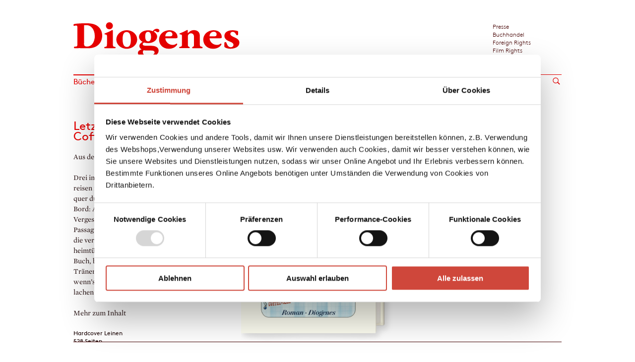

--- FILE ---
content_type: text/html;charset=UTF-8
request_url: https://www.diogenes.ch/leser/titel/j-paul-henderson/letzter-bus-nach-coffeeville-9783257069594.html
body_size: 9788
content:
<!DOCTYPE html>
<html xml:lang="de" lang="de">
    <head>

<script id="Cookiebot" src="https://consent.cookiebot.com/uc.js" data-cbid="4d4bbd09-8054-4b11-82f7-ec9748d71412" type="text/javascript" async></script>
<meta charset="utf-8" />
<meta http-equiv="X-UA-Compatible" content="IE=edge">
<meta name="viewport" content="width=device-width, initial-scale=1, user-scalable=no" />
<meta name="robots" content="all" />
<title>Diogenes Verlag - Letzter Bus nach Coffeeville</title>
<meta property="books:isbn" content="978-3-257-06959-4">
<meta name="keywords" content="Alzheimer,Debüt,Feelgood,Freundschaft,Fry, Harold,Hundertjähriger,Krankheit,Leben,Lebenslauf,Liebe,Roadtrip,Südstaaten,USA" />
<meta name="description" content="Drei in jeder Hinsicht ziemlich älteste Freunde reisen in einem klapprigen Tourbus der Beatles quer durch die USA bis nach Mississippi. Mit an Bord: Alzheimer, die grausame Krankheit des Vergessens. Nach und nach steigen noch andere Passagiere mit kunterbunten Lebensläufen zu, die verrückt genug sind, um es mit so einem heimtückischen Mitreisenden aufzunehmen. Ein Buch, bei dem man ebenso oft Tränen weint wie Tränen lacht und das man dabeihaben will, wenn’s im eigenen Leben mal nichts mehr zu lachen gibt." />
<meta property="og:title" content="Diogenes Verlag - Letzter Bus nach Coffeeville | Henderson, J. Paul"/>
<meta property="og:type" content="books.book"/>
<meta property="og:url" content="https://www.diogenes.ch/leser/titel/j-paul-henderson/letzter-bus-nach-coffeeville-9783257069594.html"/>
<meta property="og:description" content="Drei in jeder Hinsicht ziemlich älteste Freunde reisen in einem klapprigen Tourbus der Beatles quer durch die USA bis nach Mississippi. Mit an Bord: Alzheimer, die grausame Krankheit des Vergessens. Nach und nach steigen noch andere Passagiere mit kunterbunten Lebensläufen zu, die verrückt genug sind, um es mit so einem heimtückischen Mitreisenden aufzunehmen. Ein Buch, bei dem man ebenso oft Tränen weint wie Tränen lacht und das man dabeihaben will, wenn’s im eigenen Leben mal nichts mehr zu lachen gibt."/>
<meta property="og:image" content="https://www.diogenes.ch/.imaging/diogenesMediaLarge/titel/j-paul-henderson/letzter-bus-nach-coffeeville-9783257069594.jpg"/>
<link rel="apple-touch-icon" sizes="57x57" href="/.resources/diogenes-module/webresources/img/favicon/apple-icon-57x57.png">
<link rel="apple-touch-icon" sizes="60x60" href="/.resources/diogenes-module/webresources/img/favicon/apple-icon-60x60.png">
<link rel="apple-touch-icon" sizes="72x72" href="/.resources/diogenes-module/webresources/img/favicon/apple-icon-72x72.png">
<link rel="apple-touch-icon" sizes="76x76" href="/.resources/diogenes-module/webresources/img/favicon/apple-icon-76x76.png">
<link rel="apple-touch-icon" sizes="114x114" href="/.resources/diogenes-module/webresources/img/favicon/apple-icon-114x114.png">
<link rel="apple-touch-icon" sizes="120x120" href="/.resources/diogenes-module/webresources/img/favicon/apple-icon-120x120.png">
<link rel="apple-touch-icon" sizes="144x144" href="/.resources/diogenes-module/webresources/img/favicon/apple-icon-144x144.png">
<link rel="apple-touch-icon" sizes="152x152" href="/.resources/diogenes-module/webresources/img/favicon/apple-icon-152x152.png">
<link rel="apple-touch-icon" sizes="180x180" href="/.resources/diogenes-module/webresources/img/favicon/apple-icon-180x180.png">
<link rel="icon" type="image/png" sizes="192x192" href="/.resources/diogenes-module/webresources/img/favicon/android-icon-192x192.png">
<link rel="icon" type="image/png" sizes="32x32" href="/.resources/diogenes-module/webresources/img/favicon/favicon-32x32.png">
<link rel="icon" type="image/png" sizes="96x96" href="/.resources/diogenes-module/webresources/img/favicon/favicon-96x96.png">
<link rel="icon" type="image/png" sizes="16x16" href="/.resources/diogenes-module/webresources/img/favicon/favicon-16x16.png">
<meta name="msapplication-TileColor" content="#ffffff">
<meta name="msapplication-TileImage" content="/.resources/diogenes-module/webresources/img/favicon/ms-icon-144x144.png">
<meta name="theme-color" content="#ffffff">
<link rel="stylesheet" href="/.resources/diogenes-module/webresources/css/app~2025-09-09-06-47-22-378~cache.css" media="all" />
<script type="text/javascript" >
const labels = {
"cookieMissingConsent": "Aufgrund Ihrer Einstellungen kann dieser Inhalt nicht angzeigt werden",
"cookieMissingConsentMarketing": "Aufgrund Ihrer Einstellungen kann dieser Inhalt nicht angzeigt werden. Um diesen Inhalt anzuzeigen, müssen Sie Marketing-Cookies erlauben.",
"cookieMissingConsentLinkYoutube": "Auf Youtube ansehen",
"cookieMissingConsentLinkB2L": "Auf Book2Look ansehen",
"cookieMissingConsentLinkIssuu": "Auf Issuu ansehen",
"cookieMissingConsentLinkSoundcloud": "Auf Soundcloud anhören",
"openCookieSettings": "Cookie-Einstellungen anpassen",
};
</script>
<script>(function(w,d,s,l,i){w[l]=w[l]||[];w[l].push({'gtm.start':
new Date().getTime(),event:'gtm.js'});var f=d.getElementsByTagName(s)[0],
j=d.createElement(s),dl=l!='dataLayer'?'&l='+l:'';j.async=true;j.src=
'https://www.googletagmanager.com/gtm.js?id='+i+dl;f.parentNode.insertBefore(j,f);
})(window,document,'script','dataLayer','GTM-WQCXK4P');</script>

    </head>
    <body class="  leser">

<noscript><iframe src="https://www.googletagmanager.com/ns.html?id=GTM-WQCXK4P" height="0" width="0" style="display:none;visibility:hidden"></iframe></noscript>



        




















<header id="heading" class="">

    <div class="inner">
        <div class="row">
            <div id="logo" class="small-20 column">

                    <a href="/leser.html" title="Diogenes Verlag"><img src="/dam/jcr:a6bef57e-1891-414c-a6d5-f5314e9c85df/logo.svg" alt="Home"/></a>
            </div>


            <div class="desktop-meta-navigation small-5 column show-for-medium-up right">
                <div class="row">
                        <div id="meta-navigation" class="small-30 column font-category">
<ul>
    




    <li>

            <a class="" href="/presse.html">Presse</a>
    </li>





    <li>

            <a class="" href="/leser/buchhandel.html">Buchhandel</a>
    </li>





    <li>

            <a class="" href="/foreign-rights.html">Foreign Rights</a>
    </li>





    <li>

            <a class="" href="/film-rights.html">Film Rights</a>
    </li>





    <li>

            <a class="" href="/theaterverlag.html">Theaterverlag</a>
    </li>
</ul>



                        </div>
                </div>
            </div>

                <div id="mobile-menu-icons" class="show-for-small-only">
                    <div id="mobile-search-icon" class="right">
                    </div>

                    <div class="c-hamburger c-hamburger--htx right" data-menu-open="#mobile-navigation">
                        <span>toggle menu</span>
                    </div>
                </div>


        </div>

        <noscript>
            <div class="noscript__info">
                 Lieber Besucher,<br/><br/>Javascript ist auf dem von Ihnen benutzten Rechner nicht aktiviert.<br/>Unsere Website setzt jedoch Javascript für die vollumfängliche Funktion voraus.<br/><br/>Freundliche Grüsse<br/>das Diogenes Webteam<br/>
            </div>
            <style>
                .noscript__info {
                    border-top:2px solid #e80000;
                    padding: 10px 0px;
                    margin: 10px 0;
                    color: #e80000;
                }
                .noscript__info, .noscript__info p {
                    font-size: 1.3rem;
                }

                .icon .image, .detail .image{
                    display: block !important;
                }
                .image-wrapper{
                    height:270px !important;
                }
                .filter-form-wrapper {
                    display: none !important;
                }
                .filter__pagination {
                    display: block !important;
                }
                .filter-list {
                    margin-top:30px;
                    margin-bottom:30px;
                }
            </style>
        </noscript>

    </div>

    <div id="navigation" class="show-for-medium-up">
        <div class="navigation-wrapper row">

                <div class="main-navigation">
<ul><li class="first active"><a class="active" href="/leser/titel.html">Bücher</a><li class=""><a href="/leser/autoren.html">Autor:innen</a><li class=""><a href="/leser/blog.html">Blog</a><li class=""><a href="/leser/verlag.html">Verlag</a><li class=""><a href="/leser/veranstaltungen.html">Events</a></ul>


                </div>

                <div class="show-for-medium-up">
    <div class="search ">
        <div class="search-wrapper">
                <input autocomplete="off"  class="searchbar" name="queryStr" type="text" placeholder="Suche..."/>
                <input class="button-go" type="submit" value=""/>
        </div>
    </div>
                </div>

        </div>
    </div>


        <div id="mobile-navigation">

            <div class="navigation-wrapper row">

                <div class="navigation-button">
                    <ul class="">
                        <li>
                            <a href="#back">←</a>
                        </li>
                    </ul>
                </div>

                    <div class="main-navigation">
                        <ul><li class="first active"><a class="active" href="/leser/titel.html">Bücher</a><li class=""><a href="/leser/autoren.html">Autor:innen</a><li class=""><a href="/leser/blog.html">Blog</a><li class=""><a href="/leser/verlag.html">Verlag</a><ul class="dropdown"><li class=""><a href="/leser/verlag/ueber-uns.html">Über uns</a><li class=""><a href="/leser/verlag/kontakt.html">Kontakt</a><li class=""><a href="/leser/verlag/verlagsvertretungen.html">Verlagsvertretungen</a><li class=""><a href="/leser/verlag/manuskripte.html">Manuskripte</a><li class=""><a href="/leser/verlag/abdruckanfrage.html">Abdruckanfrage</a><li class=""><a href="/leser/verlag/stellenangebote.html">Stellenangebote</a></ul><li class=""><a href="/leser/veranstaltungen.html">Events</a></ul>
                    </div>
                <div class="main-navigation mobile-meta-navigation">
                    <ul>
                        <li role="navigation">
                            <a href="#bereiche">Bereiche</a>
<ul>
    




    <li>

            <a class="" href="/presse.html">Presse</a>
    </li>





    <li>

            <a class="" href="/leser/buchhandel.html">Buchhandel</a>
    </li>





    <li>

            <a class="" href="/foreign-rights.html">Foreign Rights</a>
    </li>





    <li>

            <a class="" href="/film-rights.html">Film Rights</a>
    </li>





    <li>

            <a class="" href="/theaterverlag.html">Theaterverlag</a>
    </li>
</ul>



                        </li>
                    </ul>
                </div>
            </div>
        </div>

    <div id="mobile-search" class="hidden">
    <div class="search ">
        <div class="search-wrapper">
                <input autocomplete="off"  class="searchbar" name="queryStr" type="text" placeholder="Suche..."/>
                <input class="button-go" type="submit" value=""/>
        </div>
    </div>
    </div>


</header>


<!-- Shopping Cart -->



<div id="search-area">
    <div class="search-wrapper content">
        <div class="search-form text-content">

            <form action="/leser/meta/search-results.html" id="search-form">
                <input autocomplete="off"
                       required="required"
                       name="queryStr"
                       type="text"
                       placeholder="Suchbegriff eingeben"
                       value=""
                       class="search-text"
                       id="search-input-desktop">
                <input type="submit" value="Alle Ergebnisse" id="send-search-btn" data-area-name="search"
                       class="search-send red-btn hover-opac-btn">

                <input type="submit" value="Alle Ergebnisse" id="send-search-btn-mobile" data-area-name="search"
                       class="search-send red-btn hover-opac-btn">

                <span class="close-search">
                        <svg xmlns="http://www.w3.org/2000/svg" width="20" height="20">
                            <line x1="18" y1="18" x2="2" y2="2" style="fill:none;stroke:#000000;stroke-width: 2px;stroke-miterlimit:10"></line>
                            <line x1="2" y1="18" x2="18" y2="2" style="fill:none;stroke:#000000;stroke-width: 2px;stroke-miterlimit:10"></line>
                        </svg>
                    </span>

            </form>

        </div>
    </div>
    <div class="search-preview search  smapp-30 column">
        <div class="row"></div>
    </div>
</div>

        <div id="wrapper" class="row">
            <div class="column small-30">













                    <div id="content" class="content-diogenesTitle row">
                        <div class="column small-30">



















































































    



    <div class="title-detail-wrapper row">

        <div class="title-detail " data-title="Letzter Bus nach Coffeeville" data-ean="9783257069594" data-price-de="24.00" data-price="32.00" data-variant="Hardcover Leinen"
             data-genre="Neue Literatur"
        >



            <div class="medium-push-10 medium-10 column" >


        <div class="loading detail ajax title-icon titleDetail book-hardcover   align-top "
             data-ean="9783257069594" data-title="Letzter Bus nach Coffeeville">






        <div class="image-wrapper "  data-detaillink >

            <div class="image">

                

                        <img class="background-image" src="/.resources/diogenes-module/webresources/img/books/book-hardcover.png" alt=""/>
                            <img class="title-image" src="/.imaging/diogenesTitleDetailMedia/titel/j-paul-henderson/letzter-bus-nach-coffeeville-9783257069594.jpg" alt="Letzter Bus nach Coffeeville"/>



            </div>
        </div>

            <div class="incart">
                Im Warenkorb
            </div>
        </div>



        <div class="download-press-material__wrapper">

            <a href="#press-material" data-download-press-material="#press-material">
                <span class="font-list-head">Download Bilddatei</span> <span class="red">&#8600;</span>
            </a>


                <div id="download-press-material__overlay">



                        <form class="hidden download-press-material__form" action="https://www.diogenes.ch/DioPressMaterial?recordid=06959&command=sendmails" id="download-press-material__form_74f99d40-c603-4ecf-837e-a4c9d734f863" method="post" data-parsley-validate data-parsley-excluded="input[type=button], input[type=submit], input[type=reset], input[type=hidden], [disabled], :hidden">
                            <script>
                                function greload74f99d40c6034ecf837ea4c9d734f863() {
                                    let element = document.querySelector("#download-press-material__form_74f99d40-c603-4ecf-837e-a4c9d734f863 .recaptcha");
                                    let render = grecaptcha.render(
                                        element,
                                        {
                                            'sitekey': '6Lee19MoAAAAAPbYsIKRqkuWS99ELo7XCplwfV1S',
                                            'badge': 'bottomright',
                                            'size': "invisible"
                                        }
                                    );
                                    document.getElementById("download-press-material__form_74f99d40-c603-4ecf-837e-a4c9d734f863").dataset.recaptchaId=render
                                }
                            </script>
                            <script src="https://www.google.com/recaptcha/api.js?onload=greload74f99d40c6034ecf837ea4c9d734f863&render=explicit&hl=en" async defer></script>

                            <input type="hidden" name="csrf" value="" />
                            <div class="row">

                                <div class="small-30 column">


                                        <h3 class="download-press-material__title">
                                        Cover von: Letzter Bus nach Coffeeville, 978-3-257-06959-4
                                        </h3>


                                        <div class="download-press-material__conditions-text">
                                            <br/>
                                            <p><strong>Verwendungsbedingungen</strong></p>

<p>Honorarfreie Verwendung ausschließlich für Werbezwecke oder redaktionelle Berichte im Zusammenhang mit Büchern und Autoren des Diogenes Verlags.</p>

<p>Die Cover dürfen aus urheberrechtlichen Gründen nicht verändert werden und müssen zweifelsfrei als Buchcover erkennbar sein. Insbesondere <u>nicht</u> gestattet sind:</p>

<p>Änderung des Größenverhältnisses in Länge x Breite<br />
Beschneidung der Ränder und/oder Entfernung des Verlagslogos<br />
Freisteller aus dem Titelmotiv</p>

<p>Bitte achten Sie insbesondere auch auf die korrekte Wiedergabe der eingebetteten Schriftarten.</p>

<p>Wir stellen Ihnen verschiedene Dateiformate zur Verfügung (E-Mail mit Download-Link):<br />
Bei jeglicher Onlineverwendung ist nur eine nicht druckfähige Bildauflösung von maximal 72 dpi gestattet. Bitte wählen Sie dazu die richtige Datei aus.</p>

<p>Gerne erwarten wir Ihren Beleg am Erscheinungstag in Form eines PDF an presse@diogenes.ch</p>

<p>Sie stimmen den oben genannten Verwendungsbedingungen zu.</p>

                                        </div>

                                    <input  type="hidden" name="langNodeUuid" value="f1fea82c-68e1-4d2b-9a1a-3be512cd77f3"><br/>
                                    <input type="text" name="url_FormChSp" value="" style="display: none">

                                    <input type="text" name="telNumber" value="" style="display: none">
                                </div>

                                <div class="medium-10 column">
                                    <div class="floatl">
                                        <label class="floatl__label" for="name">Vorname *</label>
                                        <input class="floatl__input" placeholder="Vorname *" type="text" id="name" name="name" required value="">
                                    </div>
                                </div>
                                <div class="medium-10 column">
                                    <div class="floatl">
                                        <label class="floatl__label" for="name">Name *</label>
                                        <input class="floatl__input" placeholder="Name *" type="text" id="lastname" name="last_name" required value=""/>
                                    </div>
                                </div>
                                <div class="medium-10 column">
                                    <div class="floatl">
                                        <label class="floatl__label" for="name">Email *</label>
                                        <input class="floatl__input" placeholder="Email *" type="text" id="email" name="email" data-parsley-type="email" required  value=""/>
                                    </div>
                                </div>


                                <div class="column small-30">
                                    <div class="row">
                                        <div class="column small-30">
                                            <input  type="submit" class="button" value="zustimmen / absenden">
                                            <div class="button" data-download-press-material-form-close>abbrechen</div>
                                        </div>
                                    </div>
                                </div>


                            </div>

                            <div class="recaptcha"></div>
                        </form>


                    <div id="download-press-material__loading" class="hidden">
                    </div>

                    <div id="download-press-material__message" class="hidden">
                        <div id="download-press-material__message-wrapper">
                        </div>
                    </div>
                </div>
        </div>


                        <div class="buy-area">

                        </div>

            </div>

            <div class="medium-pull-10 medium-10 column" >

                <div class="title-header">
                            <h1 class="title-detail-title ">Letzter Bus nach Coffeeville</h1>

                        
                </div>
                        <div class="short-text black font-text-1">Aus dem Englischen von Jenny Merling</div>


                        <div class="description black font-text-1">
                            







    <div class="inhaltEntry" data-text-type="Inhalt kurz" data-search-uuid="04c5c2bf-8e12-48e3-8ec2-11c5c245a8b7">
        <div class="serif ">Drei in jeder Hinsicht ziemlich älteste Freunde reisen in einem klapprigen Tourbus der Beatles quer durch die USA bis nach Mississippi. Mit an Bord: Alzheimer, die grausame Krankheit des Vergessens. Nach und nach steigen noch andere Passagiere mit kunterbunten Lebensläufen zu, die verrückt genug sind, um es mit so einem heimtückischen Mitreisenden aufzunehmen. Ein Buch, bei dem man ebenso oft Tränen weint wie Tränen lacht und das man dabeihaben will, wenn’s im eigenen Leben mal nichts mehr zu lachen gibt.</div>
        
    </div>


                    <div>
                    <div data-collapsed="">Mehr zum Inhalt</div>
                    <div class="collapsed-content">





    <div class="inhaltEntry" data-text-type="Inhalt lang" data-search-uuid="e75475b9-fcf2-43f8-b8d8-3dbfc4d7ab0b">
        <div class="serif ">Drei in jeder Hinsicht ziemlich älteste Freunde reisen in einem klapprigen Tourbus der Beatles durch die USA. Gene, ein Arzt im Ruhestand, versucht ein ungewöhnliches Versprechen einzulösen, das die Südstaatlerin Nancy ihm als Studentin in der ersten Liebesnacht in North Carolina abgenommen hat: ihr zu helfen und sie zurück nach Mississippi zu bringen, falls sie dereinst die in ihrer Familie scheinbar erbliche »Krankheit des Vergessens« bekommen sollte. Nach jener Nacht verschwand Nancy spurlos, bis sie vierzig Jahre später wieder anruft. 
Die Magical Mystery Tour beginnt. Als Dritter fährt Bob mit, ein Vietnamveteran, der gelernt hat, es mit heimtückischen Gegnern aufzunehmen.</div>
        
    </div>


                    </div>
                    </div>


                        </div>
                        <br/>


                <div class="information black font-category">









        Hardcover Leinen<br/>


                528 Seiten
 <br/>


        

        erschienen am 23. März 2016
 <br/>




        <br/>

                978-3-257-06959-4
 <br/>

                        € (D) 24.00
            / sFr 32.00*
            / € (A) 24.70
            <br/>
            <span class="recommended-retail-price">
                * unverb. Preisempfehlung
            </span>
 <br/>
            <div class="row">
                <div class="column small-15">
                <div class="other-formats other-formats-list titleDetail">
                    <div class="other-formats-title left">Auch erhältlich als <span class="diagonal-arrow right">    <svg version="1.1" id="Layer_1" xmlns="http://www.w3.org/2000/svg" xmlns:xlink="http://www.w3.org/1999/xlink" x="0px" y="0px"
         width="4.2px" height="4.2px" viewBox="0 0 4.2 4.2" style="enable-background:new 0 0 4.2 4.2;" xml:space="preserve">
    <style type="text/css">
        .st0{fill:#1A1A18;}
    </style>
    <polygon class="st0" points="3.7,0 0.7,3 0.7,0.6 0,1.4 0,3.9 0.3,4.2 2.9,4.2 3.6,3.5 1.2,3.5 4.2,0.5 "/>
    </svg>
</span></div>
                    <ul class="other-formats-content">
                                <li>
                                    <a class="format font-category Taschenbücher" href="/leser/titel/j-paul-henderson/letzter-bus-nach-coffeeville-9783257243918.html">
                                            Taschenbuch
                                    </a>
                                </li>
                                <li>
                                    <a class="format font-category eBooks" href="/leser/titel/j-paul-henderson/letzter-bus-nach-coffeeville-9783257607123.html">
                                            eBook
                                    </a>
                                </li>
                    </ul>
                </div>
                </div>
            </div>







    <div class="media row">




            <div class="small-15 column">











































































































            <a class="media-item b2l"         data-widget-url="https://www.book2look.com/embed/9783257069594" data-widget-type="b2l"
 href='#media-b2l'>Leseprobe</a>




                    <a class="media-item download" data-widget-type="download" href="https://www.diogenes.ch/leser/titel/j-paul-henderson/letzter-bus-nach-coffeeville-9783257069594.html">Downloads</a>
            </div>


        <div class="small-15 column">

                <a class="media-item print" data-widget-type="print" href="#Drucken">Drucken</a>

        </div>

    </div>

        <div class="downloads-content">
            


<li class="download type-pdf"><a href="/dam/jcr:25f5df6b-ef27-4a6a-8631-33c54df80b6d/978-3-257-06959-4.pdf" class="black font-category" target="_blank">                                            Leseprobe
                                            <span class="meta">
PDF,&nbsp;                                                82,0 KB
                                            </span>
</a>                                </li>

        </div>
                </div>
            </div>
                <div class="medium-10 column right-column">
                    <div class="right-column-content">






















    <div class="presse" style="background: white"             data-presse-type="diogenesTitle"
>

        <div class="swiper-container  swiper-container-presse">
                <div class="swiper-button-prev-presse"><</div>
                <div class="swiper-button-next-presse"> ></div>
            <div class="swiper-wrapper">
                    <div class="swiper-slide">



    <div class="presse-entry black font-text-2" data-search-uuid="87d893ec-3f74-45c4-b96b-7ab78289fb36">
        <div class="serif"><p>»Unbedingt lesenswert.«</p>
</div>

        <div class="source-media font-category bold">
                        Sabine Kelp
 / Bücher Magazin, Kiel
        </div>
    </div>
                    </div>
                    <div class="swiper-slide">



    <div class="presse-entry black font-text-2" data-search-uuid="5cfae081-06e2-403a-b916-18c1a8d2e2be">
        <div class="serif"><p>»Ein ernstes Thema, leicht und witzig behandelt.«</p>
</div>

        <div class="source-media font-category bold">
                        Andrea Braunsteiner
 / Woman, Wien
        </div>
    </div>
                    </div>
                    <div class="swiper-slide">



    <div class="presse-entry black font-text-2" data-search-uuid="9f39eeb4-c561-46b3-ad1b-274da0add31c">
        <div class="serif"><p>»Henderson erzählt so humorvoll und unterhaltsam, dass die großen Themen der Literatur wie Krankheit und Tod, Liebe und Freundschaft, Vertrauen und Verlässlichkeit ganz unbeschwert daherkommen.«</p>
</div>

        <div class="source-media font-category bold">
                        Franz-Josef Fürkötter
 / Aachener Zeitung
        </div>
    </div>
                    </div>
                    <div class="swiper-slide">



    <div class="presse-entry black font-text-2" data-search-uuid="7cee0c68-5976-45b6-8e18-6894bde31f4b">
        <div class="serif"><p>»Ein vergnüglicher Roman.«</p>
</div>

        <div class="source-media font-category bold">
                        Otto A. Böhmer
 / Wiener Zeitung
        </div>
    </div>
                    </div>
                    <div class="swiper-slide">



    <div class="presse-entry black font-text-2" data-search-uuid="3eb22fbe-7c42-4267-b8fe-7089703bf47d">
        <div class="serif"><p>»Eine Geschichte darüber, dass das Leben mit der Liebe an seiner Seite siegen kann, auch im Angesicht des Zerfalls.«</p>
</div>

        <div class="source-media font-category bold">
                        Salomé Schmid-Widmer
 / Schweizer Familie, Zürich
        </div>
    </div>
                    </div>
                    <div class="swiper-slide">



    <div class="presse-entry black font-text-2" data-search-uuid="2966de9c-f7f0-4b74-903c-ea7cdfc9e794">
        <div class="serif"><p>»Absolut brillant, voller Humor – ein Roman, der Mut macht, für Fans von <em>Die unwahrscheinliche Pilgerreise des Harold Fry</em> und <em>Der Hundertjährige, der aus dem Fenster stieg und verschwand</em>.«</p>
</div>

        <div class="source-media font-category bold">
                        Conor Mills
 / Huffington Post, New York
        </div>
    </div>
                    </div>
                    <div class="swiper-slide">



    <div class="presse-entry black font-text-2" data-search-uuid="4459921c-28b6-41ea-91fd-158468cc18d9">
        <div class="serif"><p>»Eine Geschichte, die amerikanische Lebenswege in den bewegten Jahren Mitte bis Ende des 20. Jahrhunderts und die Auswirkungen einer unbarmherzigen Krankheit aufzeigt, warmherzig und mit feinem Humor erzählt.«</p>
</div>

        <div class="source-media font-category bold">
                        Giovanni Riolo
 / Freiburger Nachrichten
        </div>
    </div>
                    </div>
            </div>
        </div>

            <div class="presse-list">



    <div class="presse-entry black font-text-2" data-search-uuid="87d893ec-3f74-45c4-b96b-7ab78289fb36">
        <div class="serif"><p>»Unbedingt lesenswert.«</p>
</div>

        <div class="source-media font-category bold">
                        Sabine Kelp
 / Bücher Magazin, Kiel
        </div>
    </div>



    <div class="presse-entry black font-text-2" data-search-uuid="5cfae081-06e2-403a-b916-18c1a8d2e2be">
        <div class="serif"><p>»Ein ernstes Thema, leicht und witzig behandelt.«</p>
</div>

        <div class="source-media font-category bold">
                        Andrea Braunsteiner
 / Woman, Wien
        </div>
    </div>



    <div class="presse-entry black font-text-2" data-search-uuid="9f39eeb4-c561-46b3-ad1b-274da0add31c">
        <div class="serif"><p>»Henderson erzählt so humorvoll und unterhaltsam, dass die großen Themen der Literatur wie Krankheit und Tod, Liebe und Freundschaft, Vertrauen und Verlässlichkeit ganz unbeschwert daherkommen.«</p>
</div>

        <div class="source-media font-category bold">
                        Franz-Josef Fürkötter
 / Aachener Zeitung
        </div>
    </div>



    <div class="presse-entry black font-text-2" data-search-uuid="7cee0c68-5976-45b6-8e18-6894bde31f4b">
        <div class="serif"><p>»Ein vergnüglicher Roman.«</p>
</div>

        <div class="source-media font-category bold">
                        Otto A. Böhmer
 / Wiener Zeitung
        </div>
    </div>



    <div class="presse-entry black font-text-2" data-search-uuid="3eb22fbe-7c42-4267-b8fe-7089703bf47d">
        <div class="serif"><p>»Eine Geschichte darüber, dass das Leben mit der Liebe an seiner Seite siegen kann, auch im Angesicht des Zerfalls.«</p>
</div>

        <div class="source-media font-category bold">
                        Salomé Schmid-Widmer
 / Schweizer Familie, Zürich
        </div>
    </div>



    <div class="presse-entry black font-text-2" data-search-uuid="2966de9c-f7f0-4b74-903c-ea7cdfc9e794">
        <div class="serif"><p>»Absolut brillant, voller Humor – ein Roman, der Mut macht, für Fans von <em>Die unwahrscheinliche Pilgerreise des Harold Fry</em> und <em>Der Hundertjährige, der aus dem Fenster stieg und verschwand</em>.«</p>
</div>

        <div class="source-media font-category bold">
                        Conor Mills
 / Huffington Post, New York
        </div>
    </div>



    <div class="presse-entry black font-text-2" data-search-uuid="4459921c-28b6-41ea-91fd-158468cc18d9">
        <div class="serif"><p>»Eine Geschichte, die amerikanische Lebenswege in den bewegten Jahren Mitte bis Ende des 20. Jahrhunderts und die Auswirkungen einer unbarmherzigen Krankheit aufzeigt, warmherzig und mit feinem Humor erzählt.«</p>
</div>

        <div class="source-media font-category bold">
                        Giovanni Riolo
 / Freiburger Nachrichten
        </div>
    </div>
            </div>

            <div class="expand-interface font-category">
                <div class="expand-icon expand-icon-open clearfix" data-expand="open">
                    <div class="expand-icon-wrapper">    <svg version="1.0"
         xmlns="http://www.w3.org/2000/svg" xmlns:xlink="http://www.w3.org/1999/xlink" xmlns:a="http://ns.adobe.com/AdobeSVGViewerExtensions/3.0/"
         x="0px" y="0px" width="90.6px" height="90.6px" viewBox="0 0 90.6 90.6" enable-background="new 0 0 90.6 90.6"
         xml:space="preserve">
        <g id="">
            <path id="" fill="#E70000" d="M74.1,5.2H16.6C13.5,5.2,11.5,6,10,7c-2.3,1.5-3.5,3.8-4.1,5.9c-0.3,1-0.5,2-0.6,2.7
                l-0.1,0.8l0,0.2l0,57.5c0,3.1,0.7,5.1,1.7,6.6c1.5,2.3,3.8,3.5,5.9,4.1c1,0.3,2,0.5,2.7,0.6l0.8,0.1l0.2,0l57.5,0
                c3.1,0,5.1-0.7,6.6-1.7c2.3-1.5,3.5-3.8,4.1-5.9c0.3-1,0.5-2,0.6-2.7l0.1-0.8l0-0.2V16.6c0-3.1-0.7-5.1-1.7-6.6
                c-1.5-2.3-3.8-3.5-5.9-4.1c-1-0.3-2-0.5-2.7-0.6l-0.8-0.1L74.1,5.2V2.6V0c0.2,0,4,0,8.1,2c2.1,1,4.2,2.6,5.8,5
                c1.6,2.4,2.6,5.6,2.6,9.5l0,57.5c0,0.2,0,4-2,8.1c-1,2.1-2.6,4.2-5,5.8c-2.4,1.6-5.6,2.6-9.5,2.6H16.6c-0.2,0-4,0-8.1-2
                c-2.1-1-4.2-2.6-5.8-5C1,81.2,0,78,0,74V16.6c0-0.2,0-4,2-8.1c1-2.1,2.6-4.2,5-5.8C9.5,1,12.7,0,16.6,0l57.5,0v2.6"/>
            <polygon id="XMLID_16_" fill="#E70000" points="21.7,32 68.2,32 45,69 	"/>
        </g>
    </svg>
</div> <span class="black">Alle Zitate zeigen</span>
                </div>
                <div class="expand-icon expand-icon-close clearfix" data-expand="close">
                    <div class="expand-icon-wrapper">    <svg version="1.0"
         xmlns="http://www.w3.org/2000/svg" xmlns:xlink="http://www.w3.org/1999/xlink" xmlns:a="http://ns.adobe.com/AdobeSVGViewerExtensions/3.0/"
         x="0px" y="0px" width="90.6px" height="90.6px" viewBox="0 0 90.6 90.6" enable-background="new 0 0 90.6 90.6"
         xml:space="preserve">
    <g id="">
        <path id="" fill="#E70000" d="M74.1,85.4H16.6c-3.1,0-5.1-0.7-6.6-1.7c-2.3-1.5-3.5-3.8-4.1-5.9c-0.3-1-0.5-2-0.6-2.7
            l-0.1-0.8l0-0.2l0-57.5C5.2,13.5,6,11.5,7,10c1.5-2.3,3.8-3.5,5.9-4.1c1-0.3,2-0.5,2.7-0.6l0.8-0.1l0.2,0l57.5,0
            c3.1,0,5.1,0.7,6.6,1.7c2.3,1.5,3.5,3.8,4.1,5.9c0.3,1,0.5,2,0.6,2.7l0.1,0.8l0,0.2V74c0,3.1-0.7,5.1-1.7,6.6
            c-1.5,2.3-3.8,3.5-5.9,4.1c-1,0.3-2,0.5-2.7,0.6l-0.8,0.1L74.1,85.4V88v2.6c0.2,0,4,0,8.1-2c2.1-1,4.2-2.6,5.8-5
            c1.6-2.4,2.6-5.6,2.6-9.5l0-57.5c0-0.2,0-4-2-8.1c-1-2.1-2.6-4.2-5-5.8C81.2,1,78,0,74.1,0H16.6c-0.2,0-4,0-8.1,2
            c-2.1,1-4.2,2.6-5.8,5C1,9.5,0,12.7,0,16.6V74c0,0.2,0,4,2,8.1c1,2.1,2.6,4.2,5,5.8c2.4,1.6,5.6,2.6,9.5,2.6l57.5,0V88"/>
        <polygon id="XMLID_16_" fill="#E70000" points="21.7,58.6 68.2,58.6 45,21.7 	"/>
    </g>
    </svg>
</div> <span class="black">verbergen</span>
                </div>
            </div>
    </div>
                    </div>

                    <div class="author-link">
                                    <a data-name="J. Paul Henderson" href="/leser/autoren/h/j-paul-henderson.html">→ <span class="font-list-head black">J. Paul Henderson</span></a>

                    </div>
                </div>

        </div>


    </div>
    





<div id="content-inner" class="margin">


</div>


                        </div>
                    </div>

            </div>
        </div>

        <div id="footer" class="row">
            <div id="footer-line" class="large-30 column">
                <hr/>
            </div>
<div class="footer-wrapper">
                <div class="footer-content">
                <div class="small-30 column">
                    <div class="row">
                        <div class="small-30 medium-6 column">
                            <ul>



<li class="switchlinkwrap switchlink-left">

    <a href="/leser/verlag/kontakt.html" >


        <div class="switchlink-text">
            <div class="link-text-wrapper">
                Kontakt
            </div>
        </div>

    </a>
</li>








<li class="switchlinkwrap switchlink-left">

    <a href="/leser/verlag/manuskripte.html" >


        <div class="switchlink-text">
            <div class="link-text-wrapper">
                Manuskripte
            </div>
        </div>

    </a>
</li>








<li class="switchlinkwrap switchlink-left">

    <a href="/leser/verlag/abdruckanfrage.html" >


        <div class="switchlink-text">
            <div class="link-text-wrapper">
                Abdruckanfrage
            </div>
        </div>

    </a>
</li>








<li class="switchlinkwrap switchlink-left">

    <a href="/leser/meta/newsletter.html" >


        <div class="switchlink-text">
            <div class="link-text-wrapper">
                Newsletter
            </div>
        </div>

    </a>
</li>








<li class="switchlinkwrap switchlink-left">

    <a href="/leser/verlag/stellenangebote.html" >


        <div class="switchlink-text">
            <div class="link-text-wrapper">
                Stellenangebote
            </div>
        </div>

    </a>
</li>








<li class="switchlinkwrap switchlink-left">

    <a href="/leser/mediathek.html" >


        <div class="switchlink-text">
            <div class="link-text-wrapper">
                Mediathek
            </div>
        </div>

    </a>
</li>








<li class="switchlinkwrap switchlink-left">

    <a href="/leser/veranstaltungen.html" >


        <div class="switchlink-text">
            <div class="link-text-wrapper">
                Events
            </div>
        </div>

    </a>
</li>





                            </ul>
                        </div>
                        <div class="small-30 medium-6 column">
                            <ul>



<li class="switchlinkwrap switchlink-left">

    <a href="/leser/blog.html" target="_blank">


        <div class="switchlink-text">
            <div class="link-text-wrapper">
                Blog
            </div>
        </div>

    </a>
</li>








<li class="switchlinkwrap switchlink-left">

    <a href="https://www.facebook.com/diogenesverlag" target="_blank">


        <div class="switchlink-text">
            <div class="link-text-wrapper">
                Facebook
            </div>
        </div>

    </a>
</li>








<li class="switchlinkwrap switchlink-left">

    <a href="https://www.instagram.com/diogenesverlag/" target="_blank">


        <div class="switchlink-text">
            <div class="link-text-wrapper">
                Instagram
            </div>
        </div>

    </a>
</li>








<li class="switchlinkwrap switchlink-left">

    <a href="https://www.youtube.com/user/diogenesverlag" target="_blank">


        <div class="switchlink-text">
            <div class="link-text-wrapper">
                YouTube
            </div>
        </div>

    </a>
</li>








<li class="switchlinkwrap switchlink-left">

    <a href="https://www.tiktok.com/@diogenesverlag?lang=de-DE" >


        <div class="switchlink-text">
            <div class="link-text-wrapper">
                TikTok
            </div>
        </div>

    </a>
</li>





<div class="html-component">
    <a target="_blank" rel="me" href="https://mastodon.social/@diogenesverlag"><div class="switchlink-text"><div class="link-text-wrapper">Mastodon</div></div></a>
</div>
                            </ul>
                        </div>

                        <div class="small-30 medium-6 column">
                            <ul>



<li class="switchlinkwrap switchlink-left">

    <a href="/leser.html" >


        <div class="switchlink-text">
            <div class="link-text-wrapper">
                Leser:innen
            </div>
        </div>

    </a>
</li>








<li class="switchlinkwrap switchlink-left">

    <a href="/presse.html" >


        <div class="switchlink-text">
            <div class="link-text-wrapper">
                Presse
            </div>
        </div>

    </a>
</li>








<li class="switchlinkwrap switchlink-left">

    <a href="/leser/buchhandel.html" >


        <div class="switchlink-text">
            <div class="link-text-wrapper">
                Buchhandel
            </div>
        </div>

    </a>
</li>








<li class="switchlinkwrap switchlink-left">

    <a href="/foreign-rights.html" >


        <div class="switchlink-text">
            <div class="link-text-wrapper">
                Foreign Rights
            </div>
        </div>

    </a>
</li>








<li class="switchlinkwrap switchlink-left">

    <a href="/film-rights.html" >


        <div class="switchlink-text">
            <div class="link-text-wrapper">
                Film Rights
            </div>
        </div>

    </a>
</li>








<li class="switchlinkwrap switchlink-left">

    <a href="/theaterverlag.html" >


        <div class="switchlink-text">
            <div class="link-text-wrapper">
                Theaterverlag
            </div>
        </div>

    </a>
</li>





                            </ul>
                        </div>

                        <div class="small-30 medium-6 column">
                            <ul>



<li class="switchlinkwrap switchlink-left">

    <a href="/leser/meta/datenschutz.html" >


        <div class="switchlink-text">
            <div class="link-text-wrapper">
                Datenschutz
            </div>
        </div>

    </a>
</li>








<li class="switchlinkwrap switchlink-left">

    <a href="/leser/meta/nutzungsbedingungen.html" >


        <div class="switchlink-text">
            <div class="link-text-wrapper">
                Nutzungsbedingungen
            </div>
        </div>

    </a>
</li>








<li class="switchlinkwrap switchlink-left">

    <a href="/leser/meta/impressum.html" >


        <div class="switchlink-text">
            <div class="link-text-wrapper">
                Impressum
            </div>
        </div>

    </a>
</li>








<li class="switchlinkwrap switchlink-left">




    
</li>








<li class="switchlinkwrap switchlink-left">

    <a href="/leser/meta/widerruf-ihrer-webshop-bestellung.html" >


        <div class="switchlink-text">
            <div class="link-text-wrapper">
                Widerrufsrecht
            </div>
        </div>

    </a>
</li>





<a href="#" class="openCookieSettings" onclick="Cookiebot.renew()">Cookieeinstellungen anpassen</a>
                            </ul>
                        </div>
                    </div>
                </div>

            </div>
        <a id="goTop">↑</a>

</div>


                <script src="/.resources/diogenes-module/webresources/js/app~2025-02-24-13-51-10-205~cache.js"></script>


            <script type="text/javascript">
                var baseSettings = {
                    'baseHandle': '',
                    'sitelang': 'de',
                    'resourcePath': '/.resources/diogenes-module/webresources',
                    'isAuthorInstance': false,
                    'isEditMode': false,
                    'bookfilterPath': '/leser/titel.html',
                    'contentFadeInTime': '5000',
                    'authorfilterPath': '/leser/autoren.html'
                }
            </script>


        </div>

        <div class="shop-overlay-loading" style="background-image:url(/dam/jcr:02c545b6-2936-4a27-880b-c2861e7bf74a/Shop_Loading_Animation_2.gif"
             data-loading-animation="/dam/jcr:02c545b6-2936-4a27-880b-c2861e7bf74a/Shop_Loading_Animation_2.gif"
             data-added-animation="/dam/jcr:46cabde7-57d5-4e62-a4c4-daa81434f7f0/Added_Animation_3.gif">
        </div>

    </body>
</html>


--- FILE ---
content_type: text/html; charset=utf-8
request_url: https://www.google.com/recaptcha/api2/anchor?ar=1&k=6Lee19MoAAAAAPbYsIKRqkuWS99ELo7XCplwfV1S&co=aHR0cHM6Ly93d3cuZGlvZ2VuZXMuY2g6NDQz&hl=en&v=PoyoqOPhxBO7pBk68S4YbpHZ&size=invisible&badge=bottomright&anchor-ms=20000&execute-ms=30000&cb=kw529jif7lwp
body_size: 48879
content:
<!DOCTYPE HTML><html dir="ltr" lang="en"><head><meta http-equiv="Content-Type" content="text/html; charset=UTF-8">
<meta http-equiv="X-UA-Compatible" content="IE=edge">
<title>reCAPTCHA</title>
<style type="text/css">
/* cyrillic-ext */
@font-face {
  font-family: 'Roboto';
  font-style: normal;
  font-weight: 400;
  font-stretch: 100%;
  src: url(//fonts.gstatic.com/s/roboto/v48/KFO7CnqEu92Fr1ME7kSn66aGLdTylUAMa3GUBHMdazTgWw.woff2) format('woff2');
  unicode-range: U+0460-052F, U+1C80-1C8A, U+20B4, U+2DE0-2DFF, U+A640-A69F, U+FE2E-FE2F;
}
/* cyrillic */
@font-face {
  font-family: 'Roboto';
  font-style: normal;
  font-weight: 400;
  font-stretch: 100%;
  src: url(//fonts.gstatic.com/s/roboto/v48/KFO7CnqEu92Fr1ME7kSn66aGLdTylUAMa3iUBHMdazTgWw.woff2) format('woff2');
  unicode-range: U+0301, U+0400-045F, U+0490-0491, U+04B0-04B1, U+2116;
}
/* greek-ext */
@font-face {
  font-family: 'Roboto';
  font-style: normal;
  font-weight: 400;
  font-stretch: 100%;
  src: url(//fonts.gstatic.com/s/roboto/v48/KFO7CnqEu92Fr1ME7kSn66aGLdTylUAMa3CUBHMdazTgWw.woff2) format('woff2');
  unicode-range: U+1F00-1FFF;
}
/* greek */
@font-face {
  font-family: 'Roboto';
  font-style: normal;
  font-weight: 400;
  font-stretch: 100%;
  src: url(//fonts.gstatic.com/s/roboto/v48/KFO7CnqEu92Fr1ME7kSn66aGLdTylUAMa3-UBHMdazTgWw.woff2) format('woff2');
  unicode-range: U+0370-0377, U+037A-037F, U+0384-038A, U+038C, U+038E-03A1, U+03A3-03FF;
}
/* math */
@font-face {
  font-family: 'Roboto';
  font-style: normal;
  font-weight: 400;
  font-stretch: 100%;
  src: url(//fonts.gstatic.com/s/roboto/v48/KFO7CnqEu92Fr1ME7kSn66aGLdTylUAMawCUBHMdazTgWw.woff2) format('woff2');
  unicode-range: U+0302-0303, U+0305, U+0307-0308, U+0310, U+0312, U+0315, U+031A, U+0326-0327, U+032C, U+032F-0330, U+0332-0333, U+0338, U+033A, U+0346, U+034D, U+0391-03A1, U+03A3-03A9, U+03B1-03C9, U+03D1, U+03D5-03D6, U+03F0-03F1, U+03F4-03F5, U+2016-2017, U+2034-2038, U+203C, U+2040, U+2043, U+2047, U+2050, U+2057, U+205F, U+2070-2071, U+2074-208E, U+2090-209C, U+20D0-20DC, U+20E1, U+20E5-20EF, U+2100-2112, U+2114-2115, U+2117-2121, U+2123-214F, U+2190, U+2192, U+2194-21AE, U+21B0-21E5, U+21F1-21F2, U+21F4-2211, U+2213-2214, U+2216-22FF, U+2308-230B, U+2310, U+2319, U+231C-2321, U+2336-237A, U+237C, U+2395, U+239B-23B7, U+23D0, U+23DC-23E1, U+2474-2475, U+25AF, U+25B3, U+25B7, U+25BD, U+25C1, U+25CA, U+25CC, U+25FB, U+266D-266F, U+27C0-27FF, U+2900-2AFF, U+2B0E-2B11, U+2B30-2B4C, U+2BFE, U+3030, U+FF5B, U+FF5D, U+1D400-1D7FF, U+1EE00-1EEFF;
}
/* symbols */
@font-face {
  font-family: 'Roboto';
  font-style: normal;
  font-weight: 400;
  font-stretch: 100%;
  src: url(//fonts.gstatic.com/s/roboto/v48/KFO7CnqEu92Fr1ME7kSn66aGLdTylUAMaxKUBHMdazTgWw.woff2) format('woff2');
  unicode-range: U+0001-000C, U+000E-001F, U+007F-009F, U+20DD-20E0, U+20E2-20E4, U+2150-218F, U+2190, U+2192, U+2194-2199, U+21AF, U+21E6-21F0, U+21F3, U+2218-2219, U+2299, U+22C4-22C6, U+2300-243F, U+2440-244A, U+2460-24FF, U+25A0-27BF, U+2800-28FF, U+2921-2922, U+2981, U+29BF, U+29EB, U+2B00-2BFF, U+4DC0-4DFF, U+FFF9-FFFB, U+10140-1018E, U+10190-1019C, U+101A0, U+101D0-101FD, U+102E0-102FB, U+10E60-10E7E, U+1D2C0-1D2D3, U+1D2E0-1D37F, U+1F000-1F0FF, U+1F100-1F1AD, U+1F1E6-1F1FF, U+1F30D-1F30F, U+1F315, U+1F31C, U+1F31E, U+1F320-1F32C, U+1F336, U+1F378, U+1F37D, U+1F382, U+1F393-1F39F, U+1F3A7-1F3A8, U+1F3AC-1F3AF, U+1F3C2, U+1F3C4-1F3C6, U+1F3CA-1F3CE, U+1F3D4-1F3E0, U+1F3ED, U+1F3F1-1F3F3, U+1F3F5-1F3F7, U+1F408, U+1F415, U+1F41F, U+1F426, U+1F43F, U+1F441-1F442, U+1F444, U+1F446-1F449, U+1F44C-1F44E, U+1F453, U+1F46A, U+1F47D, U+1F4A3, U+1F4B0, U+1F4B3, U+1F4B9, U+1F4BB, U+1F4BF, U+1F4C8-1F4CB, U+1F4D6, U+1F4DA, U+1F4DF, U+1F4E3-1F4E6, U+1F4EA-1F4ED, U+1F4F7, U+1F4F9-1F4FB, U+1F4FD-1F4FE, U+1F503, U+1F507-1F50B, U+1F50D, U+1F512-1F513, U+1F53E-1F54A, U+1F54F-1F5FA, U+1F610, U+1F650-1F67F, U+1F687, U+1F68D, U+1F691, U+1F694, U+1F698, U+1F6AD, U+1F6B2, U+1F6B9-1F6BA, U+1F6BC, U+1F6C6-1F6CF, U+1F6D3-1F6D7, U+1F6E0-1F6EA, U+1F6F0-1F6F3, U+1F6F7-1F6FC, U+1F700-1F7FF, U+1F800-1F80B, U+1F810-1F847, U+1F850-1F859, U+1F860-1F887, U+1F890-1F8AD, U+1F8B0-1F8BB, U+1F8C0-1F8C1, U+1F900-1F90B, U+1F93B, U+1F946, U+1F984, U+1F996, U+1F9E9, U+1FA00-1FA6F, U+1FA70-1FA7C, U+1FA80-1FA89, U+1FA8F-1FAC6, U+1FACE-1FADC, U+1FADF-1FAE9, U+1FAF0-1FAF8, U+1FB00-1FBFF;
}
/* vietnamese */
@font-face {
  font-family: 'Roboto';
  font-style: normal;
  font-weight: 400;
  font-stretch: 100%;
  src: url(//fonts.gstatic.com/s/roboto/v48/KFO7CnqEu92Fr1ME7kSn66aGLdTylUAMa3OUBHMdazTgWw.woff2) format('woff2');
  unicode-range: U+0102-0103, U+0110-0111, U+0128-0129, U+0168-0169, U+01A0-01A1, U+01AF-01B0, U+0300-0301, U+0303-0304, U+0308-0309, U+0323, U+0329, U+1EA0-1EF9, U+20AB;
}
/* latin-ext */
@font-face {
  font-family: 'Roboto';
  font-style: normal;
  font-weight: 400;
  font-stretch: 100%;
  src: url(//fonts.gstatic.com/s/roboto/v48/KFO7CnqEu92Fr1ME7kSn66aGLdTylUAMa3KUBHMdazTgWw.woff2) format('woff2');
  unicode-range: U+0100-02BA, U+02BD-02C5, U+02C7-02CC, U+02CE-02D7, U+02DD-02FF, U+0304, U+0308, U+0329, U+1D00-1DBF, U+1E00-1E9F, U+1EF2-1EFF, U+2020, U+20A0-20AB, U+20AD-20C0, U+2113, U+2C60-2C7F, U+A720-A7FF;
}
/* latin */
@font-face {
  font-family: 'Roboto';
  font-style: normal;
  font-weight: 400;
  font-stretch: 100%;
  src: url(//fonts.gstatic.com/s/roboto/v48/KFO7CnqEu92Fr1ME7kSn66aGLdTylUAMa3yUBHMdazQ.woff2) format('woff2');
  unicode-range: U+0000-00FF, U+0131, U+0152-0153, U+02BB-02BC, U+02C6, U+02DA, U+02DC, U+0304, U+0308, U+0329, U+2000-206F, U+20AC, U+2122, U+2191, U+2193, U+2212, U+2215, U+FEFF, U+FFFD;
}
/* cyrillic-ext */
@font-face {
  font-family: 'Roboto';
  font-style: normal;
  font-weight: 500;
  font-stretch: 100%;
  src: url(//fonts.gstatic.com/s/roboto/v48/KFO7CnqEu92Fr1ME7kSn66aGLdTylUAMa3GUBHMdazTgWw.woff2) format('woff2');
  unicode-range: U+0460-052F, U+1C80-1C8A, U+20B4, U+2DE0-2DFF, U+A640-A69F, U+FE2E-FE2F;
}
/* cyrillic */
@font-face {
  font-family: 'Roboto';
  font-style: normal;
  font-weight: 500;
  font-stretch: 100%;
  src: url(//fonts.gstatic.com/s/roboto/v48/KFO7CnqEu92Fr1ME7kSn66aGLdTylUAMa3iUBHMdazTgWw.woff2) format('woff2');
  unicode-range: U+0301, U+0400-045F, U+0490-0491, U+04B0-04B1, U+2116;
}
/* greek-ext */
@font-face {
  font-family: 'Roboto';
  font-style: normal;
  font-weight: 500;
  font-stretch: 100%;
  src: url(//fonts.gstatic.com/s/roboto/v48/KFO7CnqEu92Fr1ME7kSn66aGLdTylUAMa3CUBHMdazTgWw.woff2) format('woff2');
  unicode-range: U+1F00-1FFF;
}
/* greek */
@font-face {
  font-family: 'Roboto';
  font-style: normal;
  font-weight: 500;
  font-stretch: 100%;
  src: url(//fonts.gstatic.com/s/roboto/v48/KFO7CnqEu92Fr1ME7kSn66aGLdTylUAMa3-UBHMdazTgWw.woff2) format('woff2');
  unicode-range: U+0370-0377, U+037A-037F, U+0384-038A, U+038C, U+038E-03A1, U+03A3-03FF;
}
/* math */
@font-face {
  font-family: 'Roboto';
  font-style: normal;
  font-weight: 500;
  font-stretch: 100%;
  src: url(//fonts.gstatic.com/s/roboto/v48/KFO7CnqEu92Fr1ME7kSn66aGLdTylUAMawCUBHMdazTgWw.woff2) format('woff2');
  unicode-range: U+0302-0303, U+0305, U+0307-0308, U+0310, U+0312, U+0315, U+031A, U+0326-0327, U+032C, U+032F-0330, U+0332-0333, U+0338, U+033A, U+0346, U+034D, U+0391-03A1, U+03A3-03A9, U+03B1-03C9, U+03D1, U+03D5-03D6, U+03F0-03F1, U+03F4-03F5, U+2016-2017, U+2034-2038, U+203C, U+2040, U+2043, U+2047, U+2050, U+2057, U+205F, U+2070-2071, U+2074-208E, U+2090-209C, U+20D0-20DC, U+20E1, U+20E5-20EF, U+2100-2112, U+2114-2115, U+2117-2121, U+2123-214F, U+2190, U+2192, U+2194-21AE, U+21B0-21E5, U+21F1-21F2, U+21F4-2211, U+2213-2214, U+2216-22FF, U+2308-230B, U+2310, U+2319, U+231C-2321, U+2336-237A, U+237C, U+2395, U+239B-23B7, U+23D0, U+23DC-23E1, U+2474-2475, U+25AF, U+25B3, U+25B7, U+25BD, U+25C1, U+25CA, U+25CC, U+25FB, U+266D-266F, U+27C0-27FF, U+2900-2AFF, U+2B0E-2B11, U+2B30-2B4C, U+2BFE, U+3030, U+FF5B, U+FF5D, U+1D400-1D7FF, U+1EE00-1EEFF;
}
/* symbols */
@font-face {
  font-family: 'Roboto';
  font-style: normal;
  font-weight: 500;
  font-stretch: 100%;
  src: url(//fonts.gstatic.com/s/roboto/v48/KFO7CnqEu92Fr1ME7kSn66aGLdTylUAMaxKUBHMdazTgWw.woff2) format('woff2');
  unicode-range: U+0001-000C, U+000E-001F, U+007F-009F, U+20DD-20E0, U+20E2-20E4, U+2150-218F, U+2190, U+2192, U+2194-2199, U+21AF, U+21E6-21F0, U+21F3, U+2218-2219, U+2299, U+22C4-22C6, U+2300-243F, U+2440-244A, U+2460-24FF, U+25A0-27BF, U+2800-28FF, U+2921-2922, U+2981, U+29BF, U+29EB, U+2B00-2BFF, U+4DC0-4DFF, U+FFF9-FFFB, U+10140-1018E, U+10190-1019C, U+101A0, U+101D0-101FD, U+102E0-102FB, U+10E60-10E7E, U+1D2C0-1D2D3, U+1D2E0-1D37F, U+1F000-1F0FF, U+1F100-1F1AD, U+1F1E6-1F1FF, U+1F30D-1F30F, U+1F315, U+1F31C, U+1F31E, U+1F320-1F32C, U+1F336, U+1F378, U+1F37D, U+1F382, U+1F393-1F39F, U+1F3A7-1F3A8, U+1F3AC-1F3AF, U+1F3C2, U+1F3C4-1F3C6, U+1F3CA-1F3CE, U+1F3D4-1F3E0, U+1F3ED, U+1F3F1-1F3F3, U+1F3F5-1F3F7, U+1F408, U+1F415, U+1F41F, U+1F426, U+1F43F, U+1F441-1F442, U+1F444, U+1F446-1F449, U+1F44C-1F44E, U+1F453, U+1F46A, U+1F47D, U+1F4A3, U+1F4B0, U+1F4B3, U+1F4B9, U+1F4BB, U+1F4BF, U+1F4C8-1F4CB, U+1F4D6, U+1F4DA, U+1F4DF, U+1F4E3-1F4E6, U+1F4EA-1F4ED, U+1F4F7, U+1F4F9-1F4FB, U+1F4FD-1F4FE, U+1F503, U+1F507-1F50B, U+1F50D, U+1F512-1F513, U+1F53E-1F54A, U+1F54F-1F5FA, U+1F610, U+1F650-1F67F, U+1F687, U+1F68D, U+1F691, U+1F694, U+1F698, U+1F6AD, U+1F6B2, U+1F6B9-1F6BA, U+1F6BC, U+1F6C6-1F6CF, U+1F6D3-1F6D7, U+1F6E0-1F6EA, U+1F6F0-1F6F3, U+1F6F7-1F6FC, U+1F700-1F7FF, U+1F800-1F80B, U+1F810-1F847, U+1F850-1F859, U+1F860-1F887, U+1F890-1F8AD, U+1F8B0-1F8BB, U+1F8C0-1F8C1, U+1F900-1F90B, U+1F93B, U+1F946, U+1F984, U+1F996, U+1F9E9, U+1FA00-1FA6F, U+1FA70-1FA7C, U+1FA80-1FA89, U+1FA8F-1FAC6, U+1FACE-1FADC, U+1FADF-1FAE9, U+1FAF0-1FAF8, U+1FB00-1FBFF;
}
/* vietnamese */
@font-face {
  font-family: 'Roboto';
  font-style: normal;
  font-weight: 500;
  font-stretch: 100%;
  src: url(//fonts.gstatic.com/s/roboto/v48/KFO7CnqEu92Fr1ME7kSn66aGLdTylUAMa3OUBHMdazTgWw.woff2) format('woff2');
  unicode-range: U+0102-0103, U+0110-0111, U+0128-0129, U+0168-0169, U+01A0-01A1, U+01AF-01B0, U+0300-0301, U+0303-0304, U+0308-0309, U+0323, U+0329, U+1EA0-1EF9, U+20AB;
}
/* latin-ext */
@font-face {
  font-family: 'Roboto';
  font-style: normal;
  font-weight: 500;
  font-stretch: 100%;
  src: url(//fonts.gstatic.com/s/roboto/v48/KFO7CnqEu92Fr1ME7kSn66aGLdTylUAMa3KUBHMdazTgWw.woff2) format('woff2');
  unicode-range: U+0100-02BA, U+02BD-02C5, U+02C7-02CC, U+02CE-02D7, U+02DD-02FF, U+0304, U+0308, U+0329, U+1D00-1DBF, U+1E00-1E9F, U+1EF2-1EFF, U+2020, U+20A0-20AB, U+20AD-20C0, U+2113, U+2C60-2C7F, U+A720-A7FF;
}
/* latin */
@font-face {
  font-family: 'Roboto';
  font-style: normal;
  font-weight: 500;
  font-stretch: 100%;
  src: url(//fonts.gstatic.com/s/roboto/v48/KFO7CnqEu92Fr1ME7kSn66aGLdTylUAMa3yUBHMdazQ.woff2) format('woff2');
  unicode-range: U+0000-00FF, U+0131, U+0152-0153, U+02BB-02BC, U+02C6, U+02DA, U+02DC, U+0304, U+0308, U+0329, U+2000-206F, U+20AC, U+2122, U+2191, U+2193, U+2212, U+2215, U+FEFF, U+FFFD;
}
/* cyrillic-ext */
@font-face {
  font-family: 'Roboto';
  font-style: normal;
  font-weight: 900;
  font-stretch: 100%;
  src: url(//fonts.gstatic.com/s/roboto/v48/KFO7CnqEu92Fr1ME7kSn66aGLdTylUAMa3GUBHMdazTgWw.woff2) format('woff2');
  unicode-range: U+0460-052F, U+1C80-1C8A, U+20B4, U+2DE0-2DFF, U+A640-A69F, U+FE2E-FE2F;
}
/* cyrillic */
@font-face {
  font-family: 'Roboto';
  font-style: normal;
  font-weight: 900;
  font-stretch: 100%;
  src: url(//fonts.gstatic.com/s/roboto/v48/KFO7CnqEu92Fr1ME7kSn66aGLdTylUAMa3iUBHMdazTgWw.woff2) format('woff2');
  unicode-range: U+0301, U+0400-045F, U+0490-0491, U+04B0-04B1, U+2116;
}
/* greek-ext */
@font-face {
  font-family: 'Roboto';
  font-style: normal;
  font-weight: 900;
  font-stretch: 100%;
  src: url(//fonts.gstatic.com/s/roboto/v48/KFO7CnqEu92Fr1ME7kSn66aGLdTylUAMa3CUBHMdazTgWw.woff2) format('woff2');
  unicode-range: U+1F00-1FFF;
}
/* greek */
@font-face {
  font-family: 'Roboto';
  font-style: normal;
  font-weight: 900;
  font-stretch: 100%;
  src: url(//fonts.gstatic.com/s/roboto/v48/KFO7CnqEu92Fr1ME7kSn66aGLdTylUAMa3-UBHMdazTgWw.woff2) format('woff2');
  unicode-range: U+0370-0377, U+037A-037F, U+0384-038A, U+038C, U+038E-03A1, U+03A3-03FF;
}
/* math */
@font-face {
  font-family: 'Roboto';
  font-style: normal;
  font-weight: 900;
  font-stretch: 100%;
  src: url(//fonts.gstatic.com/s/roboto/v48/KFO7CnqEu92Fr1ME7kSn66aGLdTylUAMawCUBHMdazTgWw.woff2) format('woff2');
  unicode-range: U+0302-0303, U+0305, U+0307-0308, U+0310, U+0312, U+0315, U+031A, U+0326-0327, U+032C, U+032F-0330, U+0332-0333, U+0338, U+033A, U+0346, U+034D, U+0391-03A1, U+03A3-03A9, U+03B1-03C9, U+03D1, U+03D5-03D6, U+03F0-03F1, U+03F4-03F5, U+2016-2017, U+2034-2038, U+203C, U+2040, U+2043, U+2047, U+2050, U+2057, U+205F, U+2070-2071, U+2074-208E, U+2090-209C, U+20D0-20DC, U+20E1, U+20E5-20EF, U+2100-2112, U+2114-2115, U+2117-2121, U+2123-214F, U+2190, U+2192, U+2194-21AE, U+21B0-21E5, U+21F1-21F2, U+21F4-2211, U+2213-2214, U+2216-22FF, U+2308-230B, U+2310, U+2319, U+231C-2321, U+2336-237A, U+237C, U+2395, U+239B-23B7, U+23D0, U+23DC-23E1, U+2474-2475, U+25AF, U+25B3, U+25B7, U+25BD, U+25C1, U+25CA, U+25CC, U+25FB, U+266D-266F, U+27C0-27FF, U+2900-2AFF, U+2B0E-2B11, U+2B30-2B4C, U+2BFE, U+3030, U+FF5B, U+FF5D, U+1D400-1D7FF, U+1EE00-1EEFF;
}
/* symbols */
@font-face {
  font-family: 'Roboto';
  font-style: normal;
  font-weight: 900;
  font-stretch: 100%;
  src: url(//fonts.gstatic.com/s/roboto/v48/KFO7CnqEu92Fr1ME7kSn66aGLdTylUAMaxKUBHMdazTgWw.woff2) format('woff2');
  unicode-range: U+0001-000C, U+000E-001F, U+007F-009F, U+20DD-20E0, U+20E2-20E4, U+2150-218F, U+2190, U+2192, U+2194-2199, U+21AF, U+21E6-21F0, U+21F3, U+2218-2219, U+2299, U+22C4-22C6, U+2300-243F, U+2440-244A, U+2460-24FF, U+25A0-27BF, U+2800-28FF, U+2921-2922, U+2981, U+29BF, U+29EB, U+2B00-2BFF, U+4DC0-4DFF, U+FFF9-FFFB, U+10140-1018E, U+10190-1019C, U+101A0, U+101D0-101FD, U+102E0-102FB, U+10E60-10E7E, U+1D2C0-1D2D3, U+1D2E0-1D37F, U+1F000-1F0FF, U+1F100-1F1AD, U+1F1E6-1F1FF, U+1F30D-1F30F, U+1F315, U+1F31C, U+1F31E, U+1F320-1F32C, U+1F336, U+1F378, U+1F37D, U+1F382, U+1F393-1F39F, U+1F3A7-1F3A8, U+1F3AC-1F3AF, U+1F3C2, U+1F3C4-1F3C6, U+1F3CA-1F3CE, U+1F3D4-1F3E0, U+1F3ED, U+1F3F1-1F3F3, U+1F3F5-1F3F7, U+1F408, U+1F415, U+1F41F, U+1F426, U+1F43F, U+1F441-1F442, U+1F444, U+1F446-1F449, U+1F44C-1F44E, U+1F453, U+1F46A, U+1F47D, U+1F4A3, U+1F4B0, U+1F4B3, U+1F4B9, U+1F4BB, U+1F4BF, U+1F4C8-1F4CB, U+1F4D6, U+1F4DA, U+1F4DF, U+1F4E3-1F4E6, U+1F4EA-1F4ED, U+1F4F7, U+1F4F9-1F4FB, U+1F4FD-1F4FE, U+1F503, U+1F507-1F50B, U+1F50D, U+1F512-1F513, U+1F53E-1F54A, U+1F54F-1F5FA, U+1F610, U+1F650-1F67F, U+1F687, U+1F68D, U+1F691, U+1F694, U+1F698, U+1F6AD, U+1F6B2, U+1F6B9-1F6BA, U+1F6BC, U+1F6C6-1F6CF, U+1F6D3-1F6D7, U+1F6E0-1F6EA, U+1F6F0-1F6F3, U+1F6F7-1F6FC, U+1F700-1F7FF, U+1F800-1F80B, U+1F810-1F847, U+1F850-1F859, U+1F860-1F887, U+1F890-1F8AD, U+1F8B0-1F8BB, U+1F8C0-1F8C1, U+1F900-1F90B, U+1F93B, U+1F946, U+1F984, U+1F996, U+1F9E9, U+1FA00-1FA6F, U+1FA70-1FA7C, U+1FA80-1FA89, U+1FA8F-1FAC6, U+1FACE-1FADC, U+1FADF-1FAE9, U+1FAF0-1FAF8, U+1FB00-1FBFF;
}
/* vietnamese */
@font-face {
  font-family: 'Roboto';
  font-style: normal;
  font-weight: 900;
  font-stretch: 100%;
  src: url(//fonts.gstatic.com/s/roboto/v48/KFO7CnqEu92Fr1ME7kSn66aGLdTylUAMa3OUBHMdazTgWw.woff2) format('woff2');
  unicode-range: U+0102-0103, U+0110-0111, U+0128-0129, U+0168-0169, U+01A0-01A1, U+01AF-01B0, U+0300-0301, U+0303-0304, U+0308-0309, U+0323, U+0329, U+1EA0-1EF9, U+20AB;
}
/* latin-ext */
@font-face {
  font-family: 'Roboto';
  font-style: normal;
  font-weight: 900;
  font-stretch: 100%;
  src: url(//fonts.gstatic.com/s/roboto/v48/KFO7CnqEu92Fr1ME7kSn66aGLdTylUAMa3KUBHMdazTgWw.woff2) format('woff2');
  unicode-range: U+0100-02BA, U+02BD-02C5, U+02C7-02CC, U+02CE-02D7, U+02DD-02FF, U+0304, U+0308, U+0329, U+1D00-1DBF, U+1E00-1E9F, U+1EF2-1EFF, U+2020, U+20A0-20AB, U+20AD-20C0, U+2113, U+2C60-2C7F, U+A720-A7FF;
}
/* latin */
@font-face {
  font-family: 'Roboto';
  font-style: normal;
  font-weight: 900;
  font-stretch: 100%;
  src: url(//fonts.gstatic.com/s/roboto/v48/KFO7CnqEu92Fr1ME7kSn66aGLdTylUAMa3yUBHMdazQ.woff2) format('woff2');
  unicode-range: U+0000-00FF, U+0131, U+0152-0153, U+02BB-02BC, U+02C6, U+02DA, U+02DC, U+0304, U+0308, U+0329, U+2000-206F, U+20AC, U+2122, U+2191, U+2193, U+2212, U+2215, U+FEFF, U+FFFD;
}

</style>
<link rel="stylesheet" type="text/css" href="https://www.gstatic.com/recaptcha/releases/PoyoqOPhxBO7pBk68S4YbpHZ/styles__ltr.css">
<script nonce="aGVWqty-H7pv2sdGfZJzJQ" type="text/javascript">window['__recaptcha_api'] = 'https://www.google.com/recaptcha/api2/';</script>
<script type="text/javascript" src="https://www.gstatic.com/recaptcha/releases/PoyoqOPhxBO7pBk68S4YbpHZ/recaptcha__en.js" nonce="aGVWqty-H7pv2sdGfZJzJQ">
      
    </script></head>
<body><div id="rc-anchor-alert" class="rc-anchor-alert"></div>
<input type="hidden" id="recaptcha-token" value="[base64]">
<script type="text/javascript" nonce="aGVWqty-H7pv2sdGfZJzJQ">
      recaptcha.anchor.Main.init("[\x22ainput\x22,[\x22bgdata\x22,\x22\x22,\[base64]/[base64]/[base64]/ZyhXLGgpOnEoW04sMjEsbF0sVywwKSxoKSxmYWxzZSxmYWxzZSl9Y2F0Y2goayl7RygzNTgsVyk/[base64]/[base64]/[base64]/[base64]/[base64]/[base64]/[base64]/bmV3IEJbT10oRFswXSk6dz09Mj9uZXcgQltPXShEWzBdLERbMV0pOnc9PTM/bmV3IEJbT10oRFswXSxEWzFdLERbMl0pOnc9PTQ/[base64]/[base64]/[base64]/[base64]/[base64]\\u003d\x22,\[base64]\\u003d\x22,\x22w6UoKcO5SjNCRMOgwrtTWsKyw4/[base64]/DtsKEw4FuSlfDmMKHBxHCqMKtwppkeSxrw6NGA8OTw4DCmcOqO0Q8wq81ZsO3woBzGShjw5J5Z33DlsK5azTDmHMkVMOVwqrCpsOGw6nDuMO3w4Ryw4nDgcKFwqhSw5/DjMOtwp7CtcOUYgg3w6PCpMOhw4XDpAgPND1+w4/DjcOYGm/DpEPDrsOoRULCicODbMK9wrXDp8Ofw4zCtsKJwo1aw7c9wqd4w4LDpl3Cpm7DsnrDgMKXw4PDhx17wrZNVsKXOsKcO8OewoPCl8KeZ8KgwqFNH250AcKXL8OCw48vwqZPdcKRwqALTztCw55TYsK0wrkMw7HDtU9SSAPDtcOIwr/Co8OyCgrCmsOmwpglwqErw6lkJ8O2TUNCKsO4QcKwC8OiLQrCvksVw5PDkWU1w5Bjwr4Uw6DCtHkMLcO3wqbDjkg0w7zCuFzCncKxFm3Dl8OaN1hxdVkRDMKqwpPDtXPCl8O4w43DskPDrcOyRCfDiRBCwpphw65lwo7CqsKMwogtGsKVSSnCti/CqjXCiADDiVcfw5/DmcK3OjIew6AXfMO9woQqY8O5dFxnQMOBPcOFSMONwo7CnGzCkHwuB8ONEQjCqsKMwpjDv2VYwo59HsO1F8Ofw7HDjTRsw4HDqFpGw6DCpcKswrDDrcO0wrPCnVzDgBJHw5/CqA/Co8KABVYBw5nDpMKFPnbCh8KXw4UWM1TDvnTCgcKVwrLCmyIxwrPCuhDCtMOxw54pwp4Hw7/DqxMeFsKtw5zDj2gbFcOfZcKgDQ7DisKKSCzCgcKkw70rwokrBwHCisOuwpc/R8ODwpo/[base64]/ClyzCl8KkcsOEwr3DmCVdASXCtwvDvMK1wrdlwp/CrcOwwoXDogzDrsK0w6zCgTwRwo/CkSfDr8OUJicdOyjDp8OIJynDlcK1wpUFw6XCtXQsw7p8w5zCog3DrcOawrzCh8OFMsOgKcOIc8O/IcKVw6FnFsOPw7jDsEdee8O6HMK4YMOoGcOqACPCvsKkwpoSaC7CuRbDo8ORw6HCvhE2wolPwqzDlR7Cr1Z4wpDDh8KUwqrDgGJQw41tLMOnL8OTwpBwU8KSbBoxw7fCvCnDvMKowqIWFMKCAgs0wrgYwrRQOGLCpSMmw7kRw7FjwojCjHLCoFRow7XDsys/EnPDmUN4wpzCsH7DukHDi8KDfUMew6TCjRrDvE3Dq8Kcw7TClMKhw69bwq9qLQrDhVtPw5PCjsKJLsKtwoHCkMKXwokTCcOoBMKqwqZ8w64NbjMxaizDlsOow7nDmSnCrHrDlUDDv0QacmdBUQ/Cu8KPekIjw6zCvMK6wqg/HMOfwpphfnvCiW8Uw7vCpsKew5bDkl8dfT3Cjm9TwpY+NcOkwrnCtyvDnMO8w6sEwqY0w6lwwpYiwonDvMObw5XCrcOYIcKCw4tXw6/[base64]/DnsKlwodew4cHw6/Dl33Di0pvw6goKTzDsyIOAcOewq/DvksHw7TCnsOBYEUsw6jDr8Olw4bDuMKYbx1Pw41XwofCqiQ6dkjDm0bCosKXwo3CvkYIO8KfW8KRwqPDo1LDqVrCr8KffXMdw78/HUPDosKSTcOzw4zCsErCsMK8wrEAe3o5wp/Ch8OTwp8Fw7fDhzjDrgnDkWsnw4jDhMKkw6nDpsK3w4LChQIhw4E/QsKYAlfCkxPDjHEvwoEBDX0xKsK8wrtYKG0yWXjClgXCisKOKcK8R0TClBIYw71mw47Ct2FDw7gQTyTCqcKzwoVNw5bCjcOOSFwwwqjDosKow6F2EMOUw4xHw6bDnsOawp42w7p/[base64]/Cr8OMQ2VowoUZLVfDg8OSwpPChsO1worCtMKtwrHDgBQ5wpTCtlnCm8KDwqIebi/DkMO9wpzCosO6wqJuwqHDkDgOfU3DgBrChFF6S3DCpg5QwovCgyZaAsOpLzhOPMKjw57DkMOMw4bDnkFgUcK5VsKFOcKFwoApa8KzXcKcwoLDk2jCt8O+wqF0wrLCjzc8CFrCg8OuwotcE3wtw7Qgw7A5asK0w53Ck0YKw78UGlDDtcOkw5BFw5jDusK/[base64]/w43CpcKmw5UzF3DDvVpyVXh/w7Bvw7NHwoPDrk/Dp1tGFlHDjMKaWX3CgXDDm8OvKUbCnsKMw5TDusK/f10tKWQ2MMKTw60MHEDCnXxUw7rDsElQw7p1wpnDrcOKeMOSw6fDnsKDD1nChMOPB8KxwqdGwpjDmcKGP3vDnH86w77Dl2wpG8K6bWFOw5DCicOUwoLDi8KXL3XCoiV7FsO9A8KeM8OBwohMBC/DlsO+w5HDjcOFw4bCtcKhw6kLEsKZwoHDscO4fwfCmcKWYsONw45xwp7CoMKiwrR5F8ObR8KiwqAkw6/Cu8OiRk7DucK3w5rDnCgjwoUUHMK8wqo1AG7DqsOIRXVfwpXDgkE/wq/CpQrCm1PDlgfDqiRxwoLDhMKDwpXClMOhwqYvSMO1aMOIVsKmFkHCjsK2FjgjwqjDumR/wo4aJWMoJkwyw5DCo8OowpvCq8KZwoBXwooVWjMXwqFjeT3CqMOfw47DrcKow77DlQfDmhwuwpvCkMKKIsO1ZgzDpHXDhE7CvsKIRBg8c2vCgwXDl8Krwpo0eSd1w4jDrjkeMG/Cr2PChS8JTB3DnsKnUcOMeRBIwqpGFsKrw4s/UGcAdsOnw47DuMKICwoPwrnDkcKBBHoLfMOODsOBUSTCimc2w4LDusKFwpccHAnDgsKdIcKOHGPCvC/Dg8KvXxFhRj3CjMKFw7IIwo8LfcKvXMOPwo7CsMOdTGdxwpJFcsOkBMKWw6nCtngbN8KZwpowOCwwV8ORwpvCujTDv8OuwqfCt8Kqw6nCrcO5D8KTXG4KZRPCqMKHwqUEK8Odw4TCkXjCh8Oow67CosKmw5DDvsKYw6nCi8K/w5IPw7hQw6jDj8KjeGnDgMOCFTVew70qDWgDw5rCnGHDkE3DmcOlwpc9X13CuiJyw7TDqFzDvsOyUMKDesKJaj7Cn8OYSnTDhHAQSMKsWMOWw7w9wpscGwdCwrljw58yYcOoPMOjwqsoDcO/w6fCqsK7ZycAw713w4fDrzR1w7bDvcK1Kx3Dq8K0w6I4GcOdE8KRwo3DpsOMLsOoVAR5wqQtBsOjXcK2w7PDvQE+wp9LQxB/wonDlcKBMsOBwpQOw7DDisO3w5zCpzt9bMK3QsKjfS/DpGPDrcO9w7/DjsOmwqjCksK8F1V7wr9lRgB/WcOBUDzCm8O2CsKlEcKnw5TCrDHDpQo5w4Vfw65Ow7/DhEVpTcObwpTDmghjw5hEQ8K8wpjCrMKlwrduEcK9GDZuwqHDlMKgXcK9LMKlO8KrwrADw67DiSc1w590UTsxw4jCqsOWwrjCmThFIsKHw7XDu8K3PcOHWcOgBBhmw4MWw57CisKbwpXCrsOmIsKrwrh7wp1TXcOjwr3DlmcaacKDPMOwwrBIM1rDuEjDn2/DhWPDlMKbw5Ekw5rDssO/w7FwKzTCoyzDhht0w7cNWk3Cq3zCrMKWw6V4IHghw57CsMKrw57CscKACHsnw4UIwph6AT9le8KtfiPDm8O4w5/CucKuwpzDrcKfwp7CuTXDgcO0TnHCgQAOQ0IdwqLDjsO4H8KIHcOyEmrDrMKAw7M/QMOwAmgoUcKYUMOhRR/Ch2DDsMOJwqDDq8OIe8KAwq7Ds8Kqw7DDt1AZwqwYw6Q2DHMqVgpCw7/DqU7Cn3DCpiDDpBbDv2/CryDDkcKLwoEYAXfDgmpnXsOQwqE1wrTDqsKvwoQ3w4oVB8O+YsKHwqIDWcKGwqbCv8Oqw6tpw6cpw6w0wpcSAcOLwpkXGW7CtgNsw4zDgSrCv8OZw5caF1HCohdMwo8/wqEdGsOfcsKmwoEZw4MUw5sJwoQIXUvDrjTCp3zDp0dSwpbDrcKfb8Ozw7/[base64]/J8KPFMKpFD0YecKCEMOBXsO/[base64]/CrFbDssK+PMOVW8O3VsOgYSvDtCJiwoUBUMOMBSxkfARPwo3CncKeME7Dj8O/[base64]/Cl8O5w6MCwrXDjmpNUTzDqMOkTcO8wqpoRxzCjcKADGQbw4V5ejYKEBoSwpPCrcOyw5UjwoXCmMOLDMOEHcKQIyPDiMOvFMONBsOFw4t/WnnCoMOlGcO0JcKQwqxpFAl2wrnDmEsjCcO8wr3DksOBwrZWw6rDmho6GW5FEcO7OcOHw6pMwophQsOvZ0dNw5rCiU/[base64]/DsETCjWFUf8KsYsO2EcOvJMOTGMOhHsKsw7zCok3DtVLDusKNYkrCj3LCl8KbecKtw4zDuMO0w68+w4rCgmMQBmvCusKOw4PDojTDkcKQwpY5KcO8IMOrSMKcw7tjwp7DkC/DuAfCm3vCn1/Dng7DucO7w7Fww7LClcOOwphEwq9vwosQwp4Xw5vDjMKMNjrDvyzCkQrCkMORXMOLHsKdTsOkesOYJsKiFgNbaFbCn8KvP8Ojwq4TEhs1JcOJwodGBcOJJsOHDMKVwpjDlsKkwr8MOMKXVS7DsBnDqFDDsWvCnEQew5MiWSsIeMKYwrTDsmrDmTMRw7TCq1/DiMOJdMKGwqUpwoHDu8OBwpUTwrnCjMKdw5NCw7RvwqvDkcOCw6PCkSPDhDrCmMKgdSnCnMKbAsOtwq/CuHPDlMKHw4pVSMKiw7ZLD8O6KMK9woQxcMKVw5fDkcKtQ2nCuSzDt0gCw7YVSVE9IAbCrCDCpsOmDnxJw4Mow45zw7HDn8Onw4xABsKVw4QtwroEwrHCvB3DuW/[base64]/DpHYjEcO1dmnCqSHDqgk0bsO2w6TDqjg3R8KQwrsRcsOiXTDCnMKxPMOtaMOECCrCgsOTEsOsN1YiSErDlMK1McK4w4sqFWRywpYIesO8wrzDjsOgGcOew7VFVAzDqmLCowxYHsKlM8OKw4zDoD3DoMK3H8OGHkTCvMOBWHoVaBzCoS/[base64]/CuQBlwoFwRcKdEsOHw5fCqks3wocpaMKEKMOow5HDq8KQwq1/IcONwqVMOsOkXgtdworCh8OVwovCkCABTn1GZsKEwqzDpDB2w605cMK1wq01WcOyw7HDr3gVw5sBwpdVwrgMwqnDtXnCtsKyJAXChV/CqMOsTV3Dv8KpfEzDucOcX05VwozCnCvCosOyVsOYHCLChMKIwrzDuMKfwqfCp0FfTCV5GMO1SwpTwrY+ZMOswqM8GlxvwpjDuhsfeiZvw5XCncOqPsKhwrZOw4F7w7cHwpDDpC95KTx4JBVQXVrCmcOKGHAQLA/DkUTDi0bDosOvOXV2FnYjTsKfwovDollIORgQw73CsMO7HMOww78OM8OTPV1OJlDCv8KrKzfCjwp0ScK9w4nCrMKAEsKmLcOWLh3DgMOzwrXDuw/DuEJjasO+w7jCrsONw40aw45bw7zDnUTDvBsuIcKIwrbDjsK7FBEiRcKaw7gOwo/DtnDDvMK/Sk9Pw59jwoY/[base64]/[base64]/Di8Owwp7DoW/DvsOJw69WSjRlwqjCmcOpw7zDshAFIT7DvicfSMKFMMOMw67DusKVwqNbwolELsOwVS3DiQfDhHvDnsKoNcOow708HcOnRcOTwrXCssOqRMODRMKpwqrCl0U2BsK7VC3DpmrDsyfDk3w0wo4HH3PCosKxwpLDvMK8LMKgLcKSR8K7S8KVGy5Zw6kPcxI4wp/[base64]/UcO6wo/Du3bCvyLDrT5YBMONw6kMOQhVN8KmwrtPw5bCpsOvwoZVwoLClXodwqjCjE/DocKRw6wLPknCjXDCg2TCo0nDvcOWwqUMw6TCsFgmK8KUNFjDlg1UQCHCtwzCpsOsw7fCkMKSwrzDpg/Dg3g4AcK7worChcOMP8OGw5Mzw5HDrcOfw7UKwrU6w68PdsOjwocWVsOdwoFPw4AzQcO0w6FXw5HCi0xfw5/CpMKiSS7DqjFObkHChcOybcO7w7/Cn8O+wospLXnDkMO8w6XCucO/[base64]/wrZjQUdUbQMfI8Ksw7wUw7zDmVIjwqbDj14XUMKXD8KOKcKqUMK9w6ZSPMOww6YfwpnDhThpwoYYP8KOwowODTF0wqIbHjPCllJjw4N5O8OKwqnDt8KmQjZBwr8ZSGDCuDDCrMKvw5BWw7tuw4XCogfCocOgwr/[base64]/[base64]/Cn1/CtV7Ch8OTw5p/HBHDs8Kkw6TCisOKwo/ClsOYw7l9VcODPxERwqbClsOvdDbCsF01XcKrKXPDmcKQwpNVFMKJwqQjw7zDgsOoHRppwp/DocKGNEIUw5vDigHDqlHDrsOCKsOQPikVw7rDpiTCsA7DqTI9w4BSMsOBwq7DmwxIwppnwoIxZMO1wp8pKSXDpyfDqMK4wohedsKTw5Adw5JlwqM+w4ZUwqIGw4LCk8KZA2/Cln9Jwqw3wrHDuETDkFdfw5xFwqRYw4cvwofDkn0jbsOrRMOww7vCv8OTw6tjw7vCocOrwpDDtUAFwqJow4/DkibCtlPDsUfDrFzCr8Ouw5HDucO/Qjhlwqk6wq3DrQjCicOiwpjDvgIeCWnDp8O4algvJsOfSioQwrrDpR/DlcKlFWrDpcOMdsOPw57CusOuw5HCl8Kcw6nCjA5owqskZcKKw4IBw6Z/[base64]/Cp8OvRcOXwr7Dm1PCi2jChGtcw63DtnDCrcK4N1QnfMOVw7DDln9jFjnDtcOdEsK8woPDnC7DmMOJM8OeJ0RvRcOXe8OVTgw4Z8O8LcKgwp/[base64]/[base64]/CizHCjnnDhg/[base64]/CjU03CsKAw6zCu8Ouw495w7HCtsKwAcO8I39BX8K6UQRSXWLCtcObw5wmwpTDlwTDj8KuUsKGw7gsb8Kbw4nCrsKcag/[base64]/DhWbDsMKUw7HDqsO2wppoPcOEwqoKw4hzwqMTJsKHAcOMw53ChMOvwq/DhHjCu8OLw7nDoMKgw49PfE41wrnCmQ7DqcK7YVxeSsOpZSVhw4zDocKrw7PDvDR2wp4dwphMwonDoMKGJG0hw7rDqcOjQ8OBw6t6PAjCicK2CzM3w6JkZsKfwpnDgn/CokDChsKCNV7Ds8Ozw4fCqsOlTk7CqcORw7g8PR/Dm8KAwosNwr/CsGYgEnXDuXHCpcOzKCzCscKoFQVkEMO9AcK9BcO4w5YAw5DCgWtVecK2QMO5XsKaQsO/[base64]/CjFBsI8OgwqFPfMKtOD3DhVo5ElFVA3HCr8Ohw5vDlcKIwrbDpMOUR8K4UVNfw5jCtW0PwrMrWcKZS2DCn8OnwoHCgMO0w7bDnsO2GsKLLcO/w6bCiwnCo8OFw60WPhdMwpzDjcKXacOfFMOJBcKXw6tiNxslHhtoFhnDulDDrAjDu8Kdwr7DlHDDosO1H8OWYcOOawVawrk6Jn09wrgMwo/ChcOBwohTGQHDoMOjwr7Dj3XDi8ORw7lEesOPw58wJsOCezTCigpfwo5GSUXCpwHCmR3CqcO4P8KDDVHDhMO6wpTDtmpFwoLCscOiwpvCosO9XcK8BHpTCsKVw6lmHhbCjVvCjQPDtMOmEAEFwpdKcUFmW8O5wojCsMOzNn/CvTUzagksGlnDuXwGbzjDm3DDmE9lWG/CiMOYwq7DksKkwpvDj0EPw6vCu8K2wrIcPcOEd8Kow4snw4pWwo/DisOwwr8cI35uXcK/BTkew45Gwp1lTjROLz7CqXXDv8OUwpdLAxs/wrHCq8OAw4gIw7vCisOhwpQWYsOkQD7DogoYXEbDgnXDpsOtwrNSwp1oL3RtwrPCqkdVdw8GacODwpvCkhjDoMKTLsO5JyBzUV7CjmjCvsOMw43DmgDDlMKaScKow70RwrjDvMOGw5YHS8OmGsO/w4/[base64]/DuMOQw5bCqAzDusOLKlBgZBJew6zDnDDDjcK3ecOnBcOiw5TCl8OoDcO7w4HCsH7Dv8O0VsOCPBPDgXMfwpxxwp8jZMOrwqbCigklwpMMIRJ3w4vClHPCiMKcYMKywr/CrgoqeBvDqwBOchXDqlNiw5gia8OpwpRqbsKuwqIowrF6PcKYHcOvw5XDt8KVw5AjJnHCin3ChnQvdVEjw5wyw5PCsMOfw5hqdsKWw6fCrhrCpxXDlEHCu8KZwoRhw4rDqsOiacOdT8K9wrQpwoJtLwnDhMO9wqLCrsKpGX/DgMK6wqrCtzEZw4dGw7MuwocMUn5VwpjDp8KLdn9Cw4lrLxRjJcKRN8OIwqoUKEzDoMOmJEzCvH1nHMO9IGHDicOiBMOuYD9/Y3HDssK/HnFOw6vCpTvClMOpfCDDn8KeAl56w5BRwrtEw7ZOw78wWcOgBV7DisK/GMOOLmdnwqjDm03CsMK6w5ZVw7AHfcO9w4A0w6RNw7vDpsK1wrZwTCBowqjDncOgTsK3Ux3Cvj5KwrzCoMKxw64dUAN3w5rDv8OBchUBwpbDmMK8V8OUw7/CjXdyWBjCpcOLTsOvw4vDkCXDl8OjwrDCjMKTdXo7NcOBwplww5nCvcO3wo3DuDDDkMO7w60CTsKPw7dgRMKXwo9UAsKvBMOew6l8M8OsZ8OswpXDn1UXw6cEwqUkwrMPOMObw5NVw4oAw7dLwp/CiMOQwr96OmvCgcK/w64IRcOzw4RGwoY/wq/Dq2zCnXgswpfDjcOYwrR4wq8tMMOaacKzw7XCqSrDkV7Ck1fDrsKteMOTZ8KEfcKOEMODw593w7vCuMKMw4bDuMOUw5LDsMO2EQYvw5ckesO4BGrDgcKubAzDnkc9TsKKJMKScsKEw5x4w4c7w4tfw75yP10GaibCkGUowrjDpMK/Xi3DmxjDh8OnwpNgw4TDrnbDrsO7PcOEOAErH8OTD8KJEz3DkD/[base64]/Dkzlcw7nChcOsY1zCoydiwr82JMOgw43Dpm/CocKeTDfDvcKmd2TDgsOlODvDmg7CvD57SMKAw4kIw5fDohbCqsKNwoLDssK9UcOgwpg1wonDqsOHw4V9w4bDt8OwYcKCw5VNX8K9b11hw7nCqcO+wpIlCSbDon7CkXEAIQ4bwpPDhcORwoPClMKcfsKSw5HDrmkrFMKTwrd/wqfDmsK0PhfDusKow77CiQkGw6rDgG1Wwpk3BcK9w7kvJsO5TsOQDsOLO8KOw6fDsQPCl8OteX0LZm3Dr8O6YMKkPFkXZTACw5ZSwoJjWsOGw554SzZ+e8O8GcOKw63DiADCvMOxwp/CmyvDtTHDpMK7JMOSwqdVV8KmTsOpWT7DsMOmwqbDiVtCwovDiMKPfyzDmcK5w5XDgzfCg8O3VUkIwpBlYsO3w5Ifw5nCpmXDjD80JMOqwownYMKeXwzDszgJw4vDusONM8Krw7DCgljDpsKsEQ7Crg/[base64]/[base64]/UcKxw7J4EsKHwpkraTzChFfCskR+wrhhw53CiATCmcKVw7rDmSnCimHCnRAjAMODccOlwokdaV3Dr8KzFMKswpPClR0Mw6XDksK7WQF5wpYLE8Ktw5N1w63DvijDl1HDgjbDoR07w4NnHhTCj0zDqMK1w6VodTDDn8KUcx4kwpXDnsKMw4HDngVTKcKuw65Jwrw/[base64]/[base64]/[base64]/DsMO+wr1hwonCrcOtdQA5wp/DgMOkwq14w7vDnsKRw6Mxwo/Cj3rDkGVOExdRw7ciwq7Dn1fCsSbCkkZHZQsIRsOeWsOVworChC/DhSbCrMOCQ3EMdsKjXAojw6o9WC58wpA5wqzCgcK7w6vDp8O1WCgMw7XCtsOzw4tJNMK4JCrCrsOkw5o3wpEjHyHDkcKlESR6c1vCrC/[base64]/CjXnDnMKrw5V0Jg9WwqbDlMOew6DDqTgBD0VONnfDt8KswoTCjsOHwrB2w5cqw53Cl8Onw75JaUPCqnrDuWp0aFXDvMK9AcKSDUd8w77DnE5mVSvCi8OgwpwZQ8OkZRBMDEZIwpdbwo7CosOqw5/DqxgqwpbCpMOTw6bChTw2ZyxHwq3Du1JYwrE2LMK6XcO3QBlxw5vDn8ODUypAZxnDuMO/RAzCq8OydylzZAsiwp9zN1vCr8KFPMKWwq1XwqnDhMOPXVDDu2lWf3BjMsKnwr/CjFDCrMKSw6ATCRZLwqcxKMKpQsOJwpt/YFg4V8Khwpt+Gkh/OirDhBzDpsOMDcONw5gfw4dmSsO6w741KcOQwoEABhHDkMK8UsOuw4nDpcOqwpfCoRHDnMOIw4p2KcOlc8OaSgzCozfCmcKCEUXDj8KOIcK/QnXCiMO2e0QPw5nCjcKzJMOxYUrCuBDCjMKvwo/DmVhNXHw+wr8nwqcpw7DCi1jDvMOPwqLDnhoEJBwWw44hCBNlfTHCkMO2bMK1OhVIECDCksKeOFzCo8KCd1zDvMOjC8Otw5w5wqFZDTvCjsORwrvCrsOmwrrDucO8w7PDh8OWwo3ClsKVeMO2YVPDiGTCuMKTdMOcwrpeTwd+SnbDmDxhU3/DkG44wq9iO2VWLcKcw4HDhcO+wqvDu0nDpmbChHh9RsKUIsK+wpxyN2DCgnBmw4ZzwrHCmjlgwpXChS3DlCFfRjfCsQ7DkDhhw7UuYcKQLMKPIhvDvcOJwpzChMOYwovDk8O0KcK0Z8OVwqFdwpTDosKIwqxAwrbDvMKzVWDCkTZswoTClS/DrE/CmsKEw6A7wqbCkTfCpAlqdsO2w6/DiMKNBCrDjcKEwqJPw4zDlQ3DmMKCL8ORwrrCh8O/wpBwLcKXBMKNw4XCuSLCuMKsw7zCpmzDumwHdMOmX8KaeMK/w4kJwpLDvy0oFcOpw4HCvWEhFMOXwrfDpMOePcK1w5rChcKew6drd1ZYwr8hNcKaw77DlB42wpPDsEXCoBzDoMOrw4ASbMKuwrJPKU8bw4PDtlJYeEMqcMK0dcOccgrCqHTClXs9WkEKw7PDllkWKsKHFMOqbk3DuXdePsK9w7c/UsOLwop8VsKfwrfCiHYvB1FPNj4EF8Kgw4HDu8KmasKZw7tvw7nChBTCmABTw7zCnFjCkcKawoo/wovDkgnClHRjw6Mcw4nDryB2wroNw4XCu23Dqyd1J0BIaScqwoXCgcKMdMO0Zz8WOMOcwo/Ci8ODwrfCscOTwq8kIzzDqmUJw4QAWMOBwobDshbDiMKiw60Ww4PDksO3XiXDpsKMwrTDmE8ePlPDksO/woxxKHNiWcKPw4rCrsOWCGRpwoHCssOBw4jDp8KtwpgfG8O7IsOSw6YNw67DhEpxVwZgB8OpaifCq8OtWFVew4rCkMKtw75QIx/CjgLCp8OBecK6dRrDjAxIwptzCVnDqsKJA8K1LB9kasKhT3Z5wpxvw7zCssOkFiLDvXRCwrvDv8ONwr4mwqjDsMObw7nDiEXDvBAXwqrCvMKmwqoyL1xIw7dGw4c7w5/CmHhYdl7CpD/DlDNpHy40EsOYbksowp9AXwVNQxrDtnd/[base64]/c8K5wqALOBJOwo9Uw5h4w4NlZhPCjMOmWQPDvy5bBsK/w6jCoB91VHHDlQTCr8KCwrQDw5QaIxZOc8KRwrlDw7hKw6FIbBs3ZcOHwpwew4XDtMOQF8OUXUNbLsOtJhtALxLDpcOiZMOTF8OdBsKPw5zCisKLw6Icw6F+w57CiEZRUVtywoHDisKEwrVUwqMMUXobw5LDtFzDkMOESWjCu8OYw6HCly/Cs1nDucK+N8O9QMK9YMKDwr1twqpYC0LCrcO5YsOaOwF4Y8K6CMKFw6PCkMOtw7JnSlnCmMObwplgVcOFw4fDrAjDl2Z4w7o0wpY2w7XCu3J7wqfDumbDr8OqfX80bnQ/[base64]/CpMKYw5skIcOWdVdfdETCl8OUwrB5IHzCvsK4wrNfZ0BZwpE+HHLDngnCpmdHw57DrE/CssKJPsK0w7Yow5EcVGNYbXIkw7DDqE8Vw6PCswHCkSBARTTDgMOdb0PCjcOQSMOnw4FHwofCmEtVwpUew612wrvCt8KdX3nCicKtw5fDpyzDk8Opw6jDpsKTcsK3wqbDpBo/[base64]/[base64]/CnQEJw4zDqsOZAsKraCMrWnTDoTTCncOfwonDt8K4wp3Cp8OZwql6w4vCosKjfjwxw49UwpXCvy/DkcOuw4whZMKwwrVrAMKaw7gLwrIXPQLDk8KcOMK3Z8ONwqrCqMOkwqt/IVp7w6TCvThbeifCp8K2BkxpwpzDrcOjwrQ5QcK2NG9oQMKUX8OCwo/CtsKdOMOawqnDicK6ZcKOH8OyHDRBw6lJaBRGHsOuPUVhdiPCtMK6w5pUeXdzCMKXw53CjQMSLgJ6AsKww7nCrcOtwqvDgMO1L8Khw63DrcKuC2PCnsOdwrnCg8KOwpYNdsOOwp7DnU3DpT/Dh8O4w6PDnSjDolhrWhsqw6VHHMOoBsObwp5tw44kw6vDqcObw7gdw6jDklomw7cWTMKeHDvDkT1/w6ZSwrJySBvDoBkfwqsdTMOVwpMhNsOewqEDw51taMKkeV0fY8K9EcKhPmh1w7djTWLDhMO3LcKOw73CoizDsnrCg8Omw6nDm2RCQ8OKw7TCksOjQ8OLwqd9wq7DvMKMY8OPdsOvw5HCj8KtGUcEwqoED8KjX8Oew4vDhcKbNmZvRsKsZ8O8w7kkwp/DjsOFFMKAWsKYPmvDsMKvwox6McKNYh0+McOOw7wLwrMMUcK+Y8O+wrgAwqg+w4DCj8OVRy3CkcObw6xPdDLDmsKiUcOaZ2vDtGzDqMOINixkKcKODcKxXx4resOTL8OMXsK2LcO6OgkBWx8hW8OMODgKIBbDjkh3w6F/[base64]/HcOZQ8KeDRFPSMKJwohkZHLDk8OEVcOaMcOzfFPDucOrwofCn8O8LCTDiWlhwpUZw7XChsKgwqx/wrtJw6/[base64]/DlsKNwpnCi8OvwpwywpZdw47ClyYNF0NzeMKewo9Sw7NtwqdpwoTCrcOcPMKmNcOOFHJGUX48wp5cb8KPJ8OdFsOzw4AwwpkMw7TCvFZ7fMO/w7bDpMKjwoFUw6rClAnDqsO3bsOgGmYHXjrClMOzw4fCt8Kmw4HCqhDDtUU/[base64]/Rll+JsOGS3UbwpHCqMOdPn4xwrlPw6vCkMKeZVo9IMOJwroYfsKAOnoww4HDisOOwpVNS8KnTcKCwr0rw50PYcK4w6sOw53DnMOWB0/CrMKFw6tkwoJLw47CuMKYDHJDO8OxB8KuD1fDmRjDjcKqwpoUwpZYwp3CghcBYG3Cj8KTwqXDv8K1w5zCrjwBGUcAw64Iw6LCpmN6A2bCj0/[base64]/CjMOuG8KMFj5EfTRXw4zDmzE/w5/DkMKawp7DpRgSK1TCk8OlWMKAwqRABkEDScKSDMOhOD9JA37Dn8OTS1ojwpVow6F5AMK3w43CqcORNcOowpkpZsKdw7/Dv17Dtk09HVdFL8OPw7Ubw75OZl0Jw5jDpVTCs8KiL8OPaQDCkMK/w6I2w4kXY8OIBFrDsHbCtMOqwp5UR8KHe1gCw5jDqsOewoBfw4HCt8KoSsOPARtNwqhQL3V+wo9zwrnCiV/DkTfChsKDwqfDusK5fTPDgMOAVWBOw73CkjgOw7wbawV7w6LDh8Ojw7vDlcK6XMKewpHCh8O/fcOIdMOqFcONwpl/QMKhE8OMCcOaMjjDrVnCrzXCpcKNOETCv8KBZ0HDlcOWF8KDecKnG8OlwoXDjTXDpcOfw5Q/OsKbXsOEMlUVZsOGw5vDqMK9w7A8wozDuSPCgMOIPjHDvMK5eF57wpfDh8KHw7gFwprCnBLCp8OQw6FjwqbCssK4FMKaw5E5fnYLC1bDucKoGsKuwqPCv3bDo8KvwqDCuMKKwq3Diy8sKz/CkhPChXIFDydBwqwmZ8KdF3dpw5zCo0jDk1bChMKyDcKwwqAmXMOfwpXCpTzDmjZEw5TChMK/dFkOwpbCsG88d8OuJlXDhcOlH8KewodDwqNQwp0Fw6LDqj/[base64]/CkcKiAykCHcOFPjXCqMOWYsOMwoTCgj0Nwo/DlWU0esOKP8OmSWgtwq/[base64]/DgsOnw6jDu8OTFsKlw6nCjhxvwoxmZsKbw5zDqcO1AEcmw4HDu1PCucO7Rk7ClsOvw7DDjMOLwqjDmUbDmsKZw4XColoAHkE1SiJ2D8KsIWknah50LQ/CuDjDjm9cw7LDq14XL8O6w5E/wr/DsxvDhz/DhsKtwqptFk0pU8OgSgXDn8OQDB7DrsOUw5BXwpMtGcOzw5xQb8OqLAp+R8KMwrXDlTNOw5nCrjvDhnPCnF3DgcODwo9ew7LCl1vDvyZuw50mw4bDgsOBwq4SQlLDj8OAWzp2QV1GwrBIEUrCuMO+dsKVHEdswq5jwqNCIcKMD8O/[base64]/S8OywpN3w4DCuDfDgTlHYgHCuTk5QsOcwrTDrsODAHTCjmQxwrc9w6tqwrzCkQ5VSk3DrcOewoddwo3Dp8Orw7dBQ2hNwqXDlcOJwovDkMK0wqgfRsKiw4vDm8K3UcO3C8OqCQV9CMOow6nCoiIuwrrDhFgfw5FmwpPDsDVgN8KbIsK2eMOHIMO/w4MLL8O+NS/CtcOMb8Knw4krW2/DscKEw5zDjCbDn3YlUltuH20MwpvDuVzDkTfDsMOaFUTCsw/Di13Dm0/CkcKWw6IWw50CWn4qwpHDgF9hw4zDhcOZwqLDqwEPw67Cri83ZlkMw5BIWcO1wpHDsVbCh1HDosOuwrQYwoh+BsOFw6fCmX8yw4haDGM0wqsfJSo0THlawplqXMK/[base64]/aljCncOvwoEpdUzDnsKuQgvDl8OWdsOVwo/[base64]/Ds35sDywew78Vw7hsIwbChAQvw7nCs8OXMysJH8K/wpnCt3cawqt8UcOJwpkVAlbCl23DisOod8KRb2IjOMKuw70GwqrCmipqJzoxGjpHwojDqFc0w7UXwoAVNBXCqMKJwp7CkAIiSMKbPcKGw7YTEXEZwrA9X8KjdsK0I1hHIy3DtMKCw7rCn8K/[base64]/ccKSw47DpxFYwpADwrXDsz/CtRLCiR/Dt8KawqlLOMOhMMKuw7p8wr7DiRPDtMK8w7nDu8KYIsKAW8OIHzItwprCmivCnCnDoXdSw6Vlw5/Cv8OOw5VcPcKbfcO2w6fDrMKKJcKrwrfDnUbDtgPCgznDmBJ7w6IAScKAw6tNd3sSw6fDtlJpQDDDrS7CtsOxTkJow4jCsyTDgi4Sw49Hw5bClMOcwr5DdMK5JcKGaMOYw6Jyw7TCnxwJFcKtHMKBwo/CmcKqw5LCuMKxacKMw63Cg8OUw6/ClcK0w6Esw5d+U3kpA8K0w7nCnsOURlVBE0crw7QiHCDCjMOZPMO6w6HCvMOpw6vDnsO/AsOvIyPDvcKTMsOYX2fDiMKCwp1lwrHDosONw7XChTvDllfDq8KVV3/DrFzDiWJwwo/Cu8K1w6k4wqzCmMKGF8K+w7/CsMKGwqxWb8Ktw4DDpzfDmUXCrALDmRvDnMO0VMKYwqbDncOBwrjDs8O6w43DtkzCmsOKI8OeKhjCicK2LMKCw4pZGmRIL8OYfsKqbiYxdwfDoMKIwpHDp8OWwpgzwpA4NXfDnmnDlxPDvMO/wqzCgA41w7wwdxk1wqDDpD3DvHxrLy/CrCt8w7jCgzXCosKQw7TDqibCh8O3w4VJw4I3wr5gwqXDksO6w4XCvjo3GQNvERorwpjDjsOXwoXCpsKAw7fDuG7Ctis3QEddLMKSY1fDsy1Zw4PCrsKFJ8OjwoJHTsKLwrjDqsOLwqskw5/DvMONw4TDm8KHY8KQTyfCmMK+w7bCuQDDoC7DkcKEwr/DvmRIwqcqw5Zqwr/[base64]/Dj8KkcSDCr8KBw6HDvhDDkUPCocOXwrHCh8K+wpomKMOrw4nCkwDCmUrCjWDCriFpwpRrw6zDhE3DjBggIsKOe8KXwr5Iw6dlFgfCqUhBwoBIXsKJPBcbw5Ykwqplwrlhw6/DmsOzw4TDsMOQwoEjw4wsw6LDpsKBYRHCrMO2JsOvwrFtS8K/bxg0w4daw5/DlMKeKhFFwosrw5vDhX5Jw7tdAQBbZsKrBRDCmcOawpnDtSbCpjQ/fEcmMcK/TsOdwqvDhgdYagHDr8OOO8OUc1xBGgN5w5HCklEqHzAow6vDqcOOw7dLwrvDmVQiXkMtw7bDvCc2wpTDtMOCw7Akw60yDFTCsMOEW8OAw6UaCsKHw6twMg7DisOXV8OjZsOxVwzCmmDCgF7CsmPCmMK7WcKPLcOOU1TDvznDtTnDiMOAwpfCncKsw70aCMK5w4tYci/DtFTCvkfCl1bDpScfX2LDp8Ohw6HDosKJwp/Ct29aaXbCgnNcV8Kyw5LDt8Kow4bCiFvDkUY7DRcQOV8/AA3DgU/CjMKIwp3CicKEUcO/wp7DmMO2ZU7DgWrDulDDksOZF8OdwqzDisKFw7TDrsKdKSNBwo4KwoPDk3lpwqbDv8O7w44gw4dkw43CpcKPVyfDqEzDk8Oywq0Rw48zScKBw5XCkWzDr8O4w4jDgMOmWh/DtMOYw5TClTDDrMK6CXLCgl5cw5fCqMOnwpw9WMOdw4HCkGpvw7Jkw7DCkcOkN8O0Ph3DksOLUiHCrmAZwpfDvClRwpZAw70vcT/DijlBw6FowokMw5Z1wpFyw5B8UlDDkBDCoMKBwpvCo8KHw6dYw7dDwoxmwqDCl8O/Uiw3w6MTwoI1wpTDkRDDkMODIMKOG1/[base64]/CjMO+PcKAYMKVwqQbZcO2ZMOjA8OcMsOiHcOqwqzCtUVjwp1iLsOsW1ATDsKWwrjDkgnCsnA+w5TCsUbDgcK7w7TDrXLChcOaw5vDvsKGR8OTEw/Cr8OIKsK1OCJUfE9zbRnCsXxCw6DCnUjCv3HCjsOcVMK0S2FfIVrDnsORw50hDnvCpsOnwrLCn8KAwpseb8KswqNzEMKCMMOtBcOHw7zDrcOtcC/CuGAPNWdEwpIxa8KQajZMN8OgwpLCqcKNwp5HHcKPw5HCjnd6wrnDoMOYw7fDlMKuwrdxwqHCiHvDtTTDoMKWw7XCuMOIwprDsMOPwoLCjsOCTmgLQcK/wpJCw7A8c1DDkV7Cu8Krw4rCmsOvNsOBwpXCk8OjWEQvE1IzVsK9EMOww5jDjz/CkhsMw47CgMKRw5rCmH/Dq3vCnSnCoCHDv0NQw4ZbwoAFw78Ow4HDuwZPw5F+w6vDvsO/[base64]/[base64]/w4Euwq9owqvCuMKLd8K9Al5fDTvDiMKPwp80w7zDi8KNwqthcAxFW2g1w4VOCcOhw7E1QsK4aSh5wrDCtcOow4LDp097wr8ewpLCk0/DhBd9bsKKw7DDiMKOwpxhLR/DlgnDn8KXwrxGwqI3w4k3wpgawrsxZV/CoxIGYAcFbcKcWmrCj8OvK2TDvHQVJWVOw58HworCjwIhwrYGMWLCtjdFw6vDmTdOw4PDmVLDrxxbEMOLw4/CoXMXwrDCqXplwolbZMK4SsK4a8OEPsKdIcK7JGc2w59Sw6fDgSUWExk8wrnDq8KVMjMAwoPCvmFewocZw7jDjQ/DonjDtzXDi8OHF8K9w5Nkw5Eiwq07HcOSwonCkFYkQsOSdmjDr2bDisK4XyPDtTVrFVxLYcKRLjMnwrIxwqLDikRWw7nDncKow57DgAMhBsKqwrzDusOOw7N3wrgYKE4pbWTCiC3Du2vDh1nCqMKWMcKiwpPCtwLCt2clw7EQG8KsGXDCt8Kew57Di8KVasK/[base64]/wrjDhsOUQ20sGC7DucKAw6/Cnjo\\u003d\x22],null,[\x22conf\x22,null,\x226Lee19MoAAAAAPbYsIKRqkuWS99ELo7XCplwfV1S\x22,0,null,null,null,1,[21,125,63,73,95,87,41,43,42,83,102,105,109,121],[1017145,101],0,null,null,null,null,0,null,0,null,700,1,null,0,\[base64]/76lBhnEnQkZnOKMAhnM8xEZ\x22,0,0,null,null,1,null,0,0,null,null,null,0],\x22https://www.diogenes.ch:443\x22,null,[3,1,1],null,null,null,1,3600,[\x22https://www.google.com/intl/en/policies/privacy/\x22,\x22https://www.google.com/intl/en/policies/terms/\x22],\x225jFSj6zrB3OOmbJanou7ULgR8eTAvr5IOI+60tQivac\\u003d\x22,1,0,null,1,1769061045418,0,0,[90,76,175,224,185],null,[240,27,90,239,236],\x22RC-9cipeaRD7wEqMQ\x22,null,null,null,null,null,\x220dAFcWeA4wM1NRAKupfhqJ6XBzB8s1EiH55c8B_QIXEzUp00EPebHc2TFIDufGjDedLKW-tMGC1Eyl4dDHV5LndIkXDoRWVL8t3A\x22,1769143845439]");
    </script></body></html>